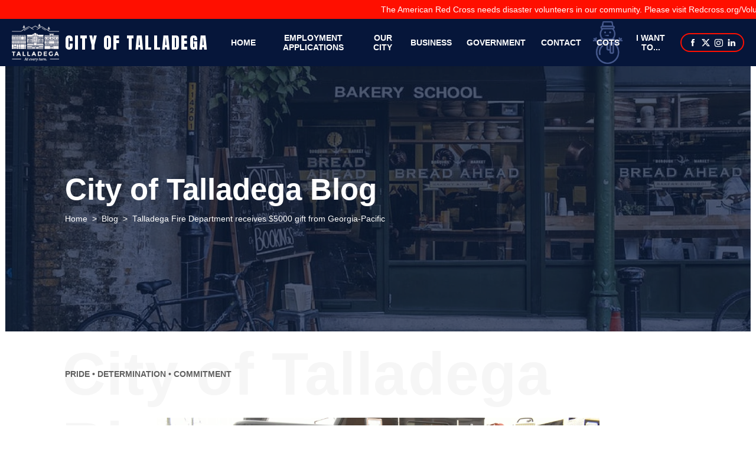

--- FILE ---
content_type: text/html; charset=utf-8
request_url: https://www.talladega.com/blog/talladega-talladega-fire-department-receives-5000-gift-from-georgia-pacific-
body_size: 6351
content:
<!DOCTYPE html>
<html lang="en">
  <head>
    <meta name="viewport" content="width=device-width, initial-scale=1, shrink-to-fit=no">
    <meta http-equiv="content-type" content="text/html; charset=UTF-8">
    <title>Talladega Fire Department receives $5000 gift from Georgia-Pacific </title>
    
<link rel="apple-touch-icon" sizes="180x180" href="https://res.cloudinary.com/caboose/image/upload/c_scale,f_png,h_180,q_auto:good,w_180/v1643727646/caboose/favicons/1317_thumb.png?_a=BACAGSBn">
	<link rel="icon" type="image/png" sizes="32x32" href="https://res.cloudinary.com/caboose/image/upload/c_scale,f_png,h_32,q_auto:good,w_32/v1643727646/caboose/favicons/1317_thumb.png?_a=BACAGSBn">
	<link rel="icon" type="image/png" sizes="16x16" href="https://res.cloudinary.com/caboose/image/upload/c_scale,f_png,h_16,q_auto:good,w_16/v1643727646/caboose/favicons/1317_thumb.png?_a=BACAGSBn">
	<meta name="msapplication-TileColor" content="#06163a">
	<meta name="theme-color" content="#06163a">

    
    <meta property="og:site_name" content="City of Talladega">
    <meta property="og:type" content="website">
    <meta name="twitter:card" content="summary">
    <meta name="twitter:site" content="@talladegagov">
    <meta name="robots" content="index, follow">
      <link rel="preconnect" href="https://assets.caboosecms.com">
      <link rel="preconnect" href="https://res.cloudinary.com">
      <meta property="og:url" content="https://www.talladega.com/blog/talladega-talladega-fire-department-receives-5000-gift-from-georgia-pacific-">
      <link rel="canonical" href="https://www.talladega.com/blog/talladega-talladega-fire-department-receives-5000-gift-from-georgia-pacific-">
      <meta property="og:type" content="article">
        <meta property="og:image" content="https://assets.caboosecms.com/posts/10364_large.jpg?1704230098">
    <meta property="og:title" content="Talladega Fire Department receives $5000 gift from Georgia-Pacific ">
    
    
    <script async src="https://www.googletagmanager.com/gtag/js?id=UA-1851130-42"></script>
<script>
  window.dataLayer = window.dataLayer || [];
  function gtag(){dataLayer.push(arguments);}
  gtag('js', new Date());
  gtag('config', 'UA-1851130-42');
</script>
      <link rel='stylesheet' type='text/css' media='all' href="https://assets.caboosecms.com/assets/themes/theme_762_site_1317-PU2iIO1QGpVm5tIVrW82vA.css" />
      
      <link rel='stylesheet' type='text/css' media='all' href="https://assets.caboosecms.com/assets/sites/site_1317_footer_ZlH_mFQ2bofGZwmL5qQFpQ.css" />
    
    
      <link rel="stylesheet" type='text/css' href="//cdnjs.cloudflare.com/ajax/libs/slick-carousel/1.8.1/slick.css" /><link rel="stylesheet" type='text/css' href="//cdnjs.cloudflare.com/ajax/libs/slick-carousel/1.8.1/slick-theme.css" />
    
    
    
<style>
		#block_1809332 {
			background-color:transparent;
			text-align: left;
				flex: 1;
			
		}
		#block_1809332 > .overlay {
			background-color:transparent;
			opacity:0.0;
		}
		#block_1809332 > .content_body,
		#block_1809332 > .table > .table-cell >.content_body {
			padding:10px 10px 10px 10px;
		}
			@media all and (max-width: 800px) { #block_1809332 {  order: 0; } }
		

#block_1809310 {
	padding: 30px 10px;
	background-color: transparent;
}
#block_1809310 > .flexbox, #block_1809310 > .constrain > .flexbox {
	-webkit-justify-content: space-around;
	justify-content: space-around;
	-webkit-align-items: stretch;
	align-items: stretch;
}
#block_1809310 > .flexbox > .flex-grid-unit, #block_1809310 > .constrain > .flexbox > .flex-grid-unit {
	margin-right: 20px;
}
#block_1809310 > .flexbox > .flex-grid-unit:last-of-type, #block_1809310 > .constrain > .flexbox > .flex-grid-unit:last-of-type {
	margin-right: 0;
}
@media all and (max-width: 800px) {
	#block_1809310 > .flexbox, #block_1809310 > .constrain > .flexbox {
		-webkit-flex-direction: column;
		flex-direction: column;
	}
	#block_1809310 > .flexbox > .flex-grid-unit, #block_1809310 > .constrain > .flexbox > .flex-grid-unit {
		margin-right: 0;
		margin-bottom: 20px;
		-webkit-box-flex:0 1 auto !important;
	  -moz-box-flex: 0 1 auto !important;
	  -webkit-flex: 0 1 auto !important;
	  -ms-flex: 0 1 auto !important;
	  flex: 0 1 auto !important;
	  width: 100%;
	}
	#block_1809310 > .flexbox > .flex-grid-unit:last-of-type, #block_1809310 > .constrain > .flexbox > .flex-grid-unit:last-of-type {
		margin-bottom: 0;
	}
}

#block_1809252 {
	padding: 20px 10px;
	background-color: transparent;
}
#block_1809252 > .flexbox, #block_1809252 > .constrain > .flexbox {
	-webkit-justify-content: space-around;
	justify-content: space-around;
	-webkit-align-items: stretch;
	align-items: stretch;
}
#block_1809252 > .flexbox > .flex-grid-unit, #block_1809252 > .constrain > .flexbox > .flex-grid-unit {
	margin-right: 10px;
}
#block_1809252 > .flexbox > .flex-grid-unit:last-of-type, #block_1809252 > .constrain > .flexbox > .flex-grid-unit:last-of-type {
	margin-right: 0;
}
@media all and (max-width: 800px) {
	#block_1809252 > .flexbox, #block_1809252 > .constrain > .flexbox {
		-webkit-flex-direction: column;
		flex-direction: column;
	}
	#block_1809252 > .flexbox > .flex-grid-unit, #block_1809252 > .constrain > .flexbox > .flex-grid-unit {
		margin-right: 0;
		margin-bottom: 10px;
		-webkit-box-flex:0 1 auto !important;
	  -moz-box-flex: 0 1 auto !important;
	  -webkit-flex: 0 1 auto !important;
	  -ms-flex: 0 1 auto !important;
	  flex: 0 1 auto !important;
	  width: 100%;
	}
	#block_1809252 > .flexbox > .flex-grid-unit:last-of-type, #block_1809252 > .constrain > .flexbox > .flex-grid-unit:last-of-type {
		margin-bottom: 0;
	}
}

		#block_1809262 {
			background-color:transparent;
			text-align: left;
				-webkit-box-flex: 0 1 70%;
				-moz-box-flex: 0 1 70%;
				-webkit-flex: 0 1 70%;
				-ms-flex: 0 1 70%;
				flex: 0 1 70%;
			
		}
		#block_1809262 > .overlay {
			background-color:transparent;
			opacity:0.0;
		}
		#block_1809262 > .content_body,
		#block_1809262 > .table > .table-cell >.content_body {
			padding:10px;
		}
			@media all and (max-width: 800px) { #block_1809262 {  order: 0; } }
		

		#block_1809274 {
			background-color:transparent;
			text-align: left;
				flex: 1;
			
		}
		#block_1809274 > .overlay {
			background-color:transparent;
			opacity:0.0;
		}
		#block_1809274 > .content_body,
		#block_1809274 > .table > .table-cell >.content_body {
			padding:10px 10px 10px 10px;
		}
			@media all and (max-width: 800px) { #block_1809274 {  order: 0; } }
		

		#block_1809320 {
			background-color:transparent;
			text-align: left;
				flex: 1;
			
		}
		#block_1809320 > .overlay {
			background-color:transparent;
			opacity:0.0;
		}
		#block_1809320 > .content_body,
		#block_1809320 > .table > .table-cell >.content_body {
			padding:10px 10px 10px 10px;
		}
			@media all and (max-width: 800px) { #block_1809320 {  order: 0; } }
		

			#block_1809304 {
				text-align:right;
				padding:0;
				font-size:22px;
			}
		

#block_1809286 {
text-align: left;
}


#block_1809286 ul li::after,
#block_1809286 ul li a:not(.btn) {
color:#8995ac;
}
#block_1809286 ul li a:not(.btn):hover {
color:#ffffff;
}



		#block_1809377 {
			background-color:transparent;
			text-align: left;
				flex: 1;
			
		}
		#block_1809377 > .overlay {
			background-color:transparent;
			opacity:0.0;
		}
		#block_1809377 > .content_body,
		#block_1809377 > .table > .table-cell >.content_body {
			padding:10px 10px 10px 10px;
		}
			@media all and (max-width: 800px) { #block_1809377 {  order: 0; } }
		

		#block_1809364 {
			background-color:transparent;
			text-align: left;
				flex: 1;
			
		}
		#block_1809364 > .overlay {
			background-color:transparent;
			opacity:0.0;
		}
		#block_1809364 > .content_body,
		#block_1809364 > .table > .table-cell >.content_body {
			padding:10px 10px 10px 10px;
		}
			@media all and (max-width: 800px) { #block_1809364 {  order: 0; } }
		

        #block_1809344 {
          position: relative;
          margin:0px 0px 20px 0px;
          display:block;text-align:center;
                              width:120px;
        }
      </style>
    <meta name="csrf-param" content="authenticity_token" />
<meta name="csrf-token" content="tDAotIsRGlcE1D40s/Cio5feUNcIYzVxcLeoF3OnFtjZ/Rd4RRTDvBRNCr5QfPNNOPXvvYBgasp3G4sd2IWJtQ==" />

    
  </head>
  <body >
      

        <div class="delay-show">
    <div id="mmenu">
      <ul class="top-ul">
        <li><a href="/" title="Home">Home</a></li>
          <li><a title="Employment Applications" data-id="31108" href="/employment-applications">Employment Applications</a></li>
          <li><span data-id='12180'>Our City</span></li>
          <li><a title="Business" data-id="12182" href="/business">Business</a></li>
          <li><a title="Government" data-id="12185" href="/government">Government</a></li>
          <li><a title="Contact" data-id="12183" href="/contact">Contact</a></li>
          <li><a title="COTS" data-id="13174" href="/christmas-on-the-square">COTS</a></li>
          <li><span data-id='12184'>I Want To...</span></li>
      </ul>
    </div>
  </div>

    <div class="container subpage" id="block_3100099">
      
<div class="header-wrapper normal" id="block_3100100">
		

<div class="header-wrap" id="block_3100105">
  <div id="scroll-container">
    <div id="scroll-text">The American Red Cross needs disaster volunteers in our community. Please visit <a href="https://www.redcross.org/Volunteer" target="_blank">Redcross.org/Volunteer</a> and register today!</div>
  </div>
  <header class="main standard">
    <div class="inner">
      <a class="logo-link" href="/">
        <img src="https://res.cloudinary.com/caboose/image/upload/c_scale,f_auto,q_auto,w_200/v1647974229/caboose/site_logos/1317_original.png?_a=BACAGSBn" srcset="https://res.cloudinary.com/caboose/image/upload/c_scale,f_auto,q_auto,w_400/v1647974229/caboose/site_logos/1317_original.png?_a=BACAGSBn 2x" alt="City of Talladega" width="80" height="64" />
        <p>City of Talladega</p>
      </a>
      <nav class="reveal">
        <ul class="top-ul">
          <li><a href="/">Home</a></li>
          
          
            <li id="p-31108" class="top-li "><a title='Employment Applications' data-id='31108' href='/employment-applications'>Employment Applications</a></li>
          
            <li id="p-12180" class="top-li "><span  data-id='12180'>Our City</span></li>
          
            <li id="p-12182" class="top-li "><a title='Business' data-id='12182' href='/business'>Business</a></li>
          
            <li id="p-12185" class="top-li "><a title='Government' data-id='12185' href='/government'>Government</a></li>
          
            <li id="p-12183" class="top-li "><a title='Contact' data-id='12183' href='/contact'>Contact</a></li>
          
            <li id="p-13174" class="top-li right"><a title='COTS' data-id='13174' href='/christmas-on-the-square'>COTS</a></li>
          
            <li id="p-12184" class="top-li right"><span  data-id='12184'>I Want To...</span></li>
          
        </ul>
        <ul class='social-links'><li><a href='https://www.facebook.com/thecityoftalladega' target='_blank' rel='noopener' title='Facebook' aria-label='Facebook' class='icon-facebook white'></a></li><li><a href='https://x.com/talladegagov' target='_blank' rel='noopener' title='X' aria-label='X' class='icon-x white'></a></li><li><a href='https://www.instagram.com/cityoftalladegagovernment' target='_blank' rel='noopener' title='Instagram' aria-label='Instagram' class='icon-instagram white'></a></li><li><a href='https://www.linkedin.com/in/talladega-government-74891221a/' target='_blank' rel='noopener' title='Linkedin' aria-label='Linkedin' class='icon-linkedin white'></a></li></ul>
      </nav>
      <a id="menu-icon" class="cmn-toggle-switch cmn-toggle-switch__htx conceal" href="#mmenu" title="Menu">
        <span>toggle menu</span>
      </a>
    </div>
  </header>
  <div class="subpage-banner" style="background-image:url(https://res.cloudinary.com/caboose/image/upload/c_scale,f_auto,q_auto:best,w_1600/v1649157158/caboose/banner_images/762_huge.jpg?_a=BACAGSBn);">
    <div class="overlay"></div>
    <div class="constrain">
      <h1 data-rtid="3100107" id="rt_3100107" class="rtedit title">City of Talladega Blog</h1>
      <ol itemscope itemtype='https://schema.org/BreadcrumbList' class='nav-breadcrumbs'>
<li itemprop='itemListElement' itemscope itemtype='https://schema.org/ListItem'><a itemtype="https://schema.org/WebPage" itemid="https://www.talladega.com/" itemprop="item" href="/"><span itemprop="name">Home</span><meta itemprop='position' content='1' /></a></li>
<li><span>Blog</span></li><li><span>Talladega Fire Department receives $5000 gift from Georgia-Pacific </span></li></ol>

    </div>
  </div>
  <div class="subpage-start">
    <div class="constrain">
      <p class="page-title">City of Talladega Blog</p>
      <p class="bullets">PRIDE &bull; DETERMINATION &bull; COMMITMENT</p>
      
    </div>
  </div>
</div>

</div>

      
<div class="content_wrapper subpage" id='block_3100103'>
  <div class=" subpage-content ">
      	<div class="post-details-wrapper" id="block_3100103">
		<div class="main-post-content">
				<img class="post-image lazyload" data-src="https://res.cloudinary.com/caboose/image/upload/c_scale,f_auto,q_auto:best,w_1200/v1704230106/caboose/posts/10364_giant.jpg?_a=BACAGSBn" alt="Talladega Fire Department receives $5000 gift from Georgia-Pacific " />
			<div class="post-text">
				<div class="header">
					<h2 class="post-title">Talladega Fire Department receives $5000 gift from Georgia-Pacific </h2>
					
					<h6 class="post-date">January 2, 2024</h6>
				</div>
				<div class='share-icons clearfix'>
					<div class="share-buttons">
						<a href="https://www.facebook.com/sharer/sharer.php?u=https://www.talladega.com/blog/talladega-talladega-fire-department-receives-5000-gift-from-georgia-pacific-" target="_blank" aria-label="Share on Facebook" class="icon-circle-facebook colored" id="facebook" onclick="window.open(this.href, 'mywin','left=20,top=20,width=500,height=500,toolbar=1,resizable=0'); return false;"></a>
						<a href="https://twitter.com/home?status=Talladega Fire Department receives $5000 gift from Georgia-Pacific  @ https://www.talladega.com/blog/talladega-talladega-fire-department-receives-5000-gift-from-georgia-pacific-" aria-label="Share on Twitter" target="_blank" class="icon-circle-twitter colored" id="twitter" onclick="window.open(this.href, 'mywin','left=20,top=20,width=500,height=500,toolbar=1,resizable=0'); return false;"></a>
						<a href="mailto:?subject=Talladega Fire Department receives $5000 gift from Georgia-Pacific &amp;body=https://www.talladega.com/blog/talladega-talladega-fire-department-receives-5000-gift-from-georgia-pacific-" aria-label="Share by Email" class="icon-circle-mail colored" id="email"></a>
					</div>
	      </div>
				<div class="post-body">
					<div class="content_body">
				        <div class="richtext-block hasrt" id='block_3100108'><div id="rt_3100108" class="rtedit" data-rtid="3100108"><p>(Talladega, AL) Georgia-Pacific recently presented a $5,000 donation to the Talladega Fire Department, which will use the funds to assist in the purchase of new equipment.&nbsp;</p><p>&ldquo;We are so thankful to Georgia-Pacific for honoring our first responders, who demonstrate their commitment to the community every day,&rdquo; said Fire Chief Danny Warwick. &ldquo;The Talladega Fire Department is open 24/7 to serve and protect our city. &nbsp;Many do not realize that we have crews working on Christmas Eve, Christmas Day, New Year&rsquo;s Eve, New Year&rsquo;s Day and all other holidays. We are there to assist in a wide array of emergency situations, and we sincerely appreciate Georgia-Pacific for recognizing how much our first responders contribute to the community.&rdquo;<br />
&nbsp;&nbsp; &nbsp;<br />
Georgia-Pacific Plant Administrator Robin Bennefield stated, &ldquo;Georgia-Pacific believes that strong communities are good for business. When the community and local businesses come together and support programs and initiatives that create societal value and improve the quality of life where Georgia-Pacific employees live and work, it&rsquo;s a great thing to be a part of. Our focus areas are education, entrepreneurship, environment, and enrichment of the community. &nbsp;We are pleased to present the Talladega Fire Department with $5,000 for the emergency support they provide to the Talladega community.&rdquo;</p><p>Talladega firefighters respond to emergency calls, extinguish fires, rescue victims, and ensure emergency scenes are left in proper condition. They also provide assistance in medical emergencies, assist citizens and visitors to the station, and conduct fire safety and prevention presentations for the public.&nbsp;</p><p>Individuals interested in becoming firefighters may apply online. Applications are also available at City Hall. &nbsp;Applicants must be at least 18 years old, hold a high school diploma or GED equivalent, and have a valid Alabama drivers license. Alabama Certified Firefighter I/II is preferred.&nbsp;</p><p>PHOTO:&nbsp;Pictured left to right are Georgia-Pacific Plant Administrator Robin Bennefield, Plant Manager Ben Benedict, Fire Chief Danny Warwick, Assistant Fire Chief John Tyson, Dwayne Harry, Chase Heindl, Cross Davis, Carter Milano, Rhett Edmondson and Nate Cleveland.</p></div></div>
			    </div>
				</div>
			</div>
		</div>
	</div>

  </div>
</div>

      		<div class="footer-wrapper" id="block_1807647">
	  <footer class="main">
	    
	      <div class="content_body">
	          <div class="flex-grid-container " id="block_1809252" ><div class="constrain"><div class="flexbox content_body" ><div class="flex-grid-unit   " id="block_1809262"  ><div class="overlay" ></div><div class="table"><div class="table-cell"><div class="content_body"><div  class="subnavigation-block fixed horizontal-list " id="block_1809286"><ul style="padding:0;"><li><a href="/"  class="">Home</a></li><li><a href="/employment-applications"  class="">Employment Applications</a></li><li><a href="/our-city"  class="">Our City</a></li><li><a href="/business"  class="">Business</a></li><li><a href="/government"  class="">Government</a></li><li><a href="/contact"  class="">Contact</a></li><li><a href="/christmas-on-the-square"  class="">COTS</a></li><li><a href="/i-want-to"  class="">I Want To...</a></li></ul></div></div></div></div></div><div class="flex-grid-unit   " id="block_1809274"  ><div class="overlay" ></div><div class="table"><div class="table-cell"><div class="content_body"><div class="social-icons-block" id="block_1809304" ><ul class='social-links'><li><a href='https://www.facebook.com/thecityoftalladega' target='_blank' rel='noopener' title='Facebook' aria-label='Facebook' class='icon-circle-facebook white'></a></li><li><a href='https://x.com/talladegagov' target='_blank' rel='noopener' title='X' aria-label='X' class='icon-circle-x white'></a></li><li><a href='https://www.instagram.com/cityoftalladegagovernment' target='_blank' rel='noopener' title='Instagram' aria-label='Instagram' class='icon-circle-instagram white'></a></li><li><a href='https://www.linkedin.com/in/talladega-government-74891221a/' target='_blank' rel='noopener' title='Linkedin' aria-label='Linkedin' class='icon-circle-linkedin white'></a></li></ul></div></div></div></div></div></div></div></div>
	          <div class="flex-grid-container " id="block_1809310" ><div class="constrain"><div class="flexbox content_body" ><div class="flex-grid-unit   " id="block_1809320"  ><div class="overlay" ></div><div class="content_body"><div  class="image-block-holder" id="block_1809344" ><a class="img-link" href="/" ><img class="lazyload" data-src="https://res.cloudinary.com/caboose/image/upload/c_scale,f_auto,q_auto:best/v1/caboose/media/12086332_white_logo_large.png?_a=BACAGSBn" alt="Talladega Alabama"  /></a></div><div class="contact-info-block hasrt Simple" id="block_1809356"><div class="constrain"><div class="flexbox"><div class="unit"><span class="icon-location"></span><address><span>Talladega City Office</span><span>255 South Street West</span><span>Talladega, AL 35160</span></address></div><div class="unit"><span class="icon-pending"></span><div class="richtext"><p><strong>Hours</strong>: 8:00am - 5:00pm</p></div></div><div class="unit"><span class="icon-phone"></span><span class="reveal"><strong>Phone:</strong>&nbsp;(256) 362-8186</span><a class="conceal" href="tel:(256) 362-8186"><strong>Phone:</strong>&nbsp;(256) 362-8186</a></div></div></div></div></div></div><div class="flex-grid-unit   " id="block_1809332"  ><div class="overlay" ></div><div class="content_body"></div></div><div class="flex-grid-unit   " id="block_1809364"  ><div class="overlay" ></div><div class="content_body"><div class="richtext-block hasrt" id='block_1809376'><div id="rt_1809376" class="rtedit" data-rtid="1809376"><h5>Community</h5><ul><li><a href="/our-city/public-information" onclick="">News</a></li><li><a href="/i-want-to/report-an-issue">Action Center</a></li><li><a href="http://ritztalladega.com/" target="_blank">Ritz Theater</a></li><li><a href="/talladega-walk-of-fame-at-davey-allison-memorial-park" onclick="">Talladega Walk of Fame</a></li><li><a href="https://www.heritagehallmuseum.org/" target="_blank">Heritage Hall Museum</a></li><li><a href="/i-want-to/adopt-a-pet" onclick="">Adopt a Pet</a></li></ul><h5>I Want To...</h5><ul><li><a href="/i-want-to/pay-my-water-bill" onclick="">Pay My Water Bill</a></li><li><a href="/i-want-to/make-court-payment" onclick="">Make Court Payment</a></li><li><a href="/i-want-to/adopt-a-pet" onclick="">Adopt a Pet</a></li><li><a href="/i-want-to/submit-a-tip" onclick="">Submit a Tip</a></li><li><a href="/i-want-to/report-an-issue" onclick="">Report an Issue</a></li><li><a href="/i-want-to/apply-for-a-job" onclick="">Apply for a Job</a></li></ul></div></div></div></div><div class="flex-grid-unit   " id="block_1809377"  ><div class="overlay" ></div><div class="content_body"><div class="richtext-block hasrt" id='block_1809389'><div id="rt_1809389" class="rtedit" data-rtid="1809389"><h5>&nbsp;City Manager - Interim</h5><p>Danny Warwick</p></div></div><div class="richtext-block hasrt" id='block_1948401'><div id="rt_1948401" class="rtedit" data-rtid="1948401"><h5>&nbsp;</h5><h5>Mayor</h5><ul><li><a href="/government/administration/mayor-of-talladega" onclick="">Ashton Hall, Mayor</a></li></ul><h5>City Council</h5><ul><li><a href="/government/administration/city-council#block_2100160" onclick="">Steve Dickerson,&nbsp;Ward 1</a></li><li>Vickey Hall, Ward 2</li><li>Hugh Sims<a href="/government/administration/city-council#block_2100184" onclick="">, Ward 3</a></li><li><a href="/government/administration/city-council#block_2100321" onclick="">Betty C. Spratlin, Ward 4</a></li><li>Shane Denney<a href="/government/administration/city-council#block_2100374" onclick="">, Ward 5</a></li></ul></div></div></div></div></div></div></div>
	      </div>
	    
	  </footer>
		  <section class="nine">
		    <div class="constrain">
		    		<p class="copyright">Copyright &copy; 2026 City of Talladega.</p>
		      <span>designed and loved by:</span>
		      <a href="/website-design-and-development"  target="_parent" title="The Nine"><svg class="nine-logo-svg" xmlns="http://www.w3.org/2000/svg" xmlns:xlink="http://www.w3.org/1999/xlink" version="1.1" x="0px" y="0px" viewBox="0 0 274 119" enable-background="new 0 0 274 119" xml:space="preserve"><style>.style0{stroke:#000000;stroke-width:8;stroke-miterlimit:10;fill:none;}</style><g><polygon points="267.3,7 267.3,113 36,113 6.7,83.7 6.7,7" class="style0"/><g><polygon points="85.6,31.5 85.6,88.5 78.7,88.5 42.5,52.4 42.5,84.7 31.1,73.2 31.1,31.5 38,31.5 74.2,67.6 74.2,31.5"/></g><g><rect x="101.4" y="31.5" width="11.4" height="57.1"/></g><g><polygon points="182.7,31.5 182.7,88.5 175.8,88.5 139.7,52.4 139.7,88.5 128.2,88.5 128.2,31.5 135.1,31.5 171.3,67.6 171.3,67.6 171.3,31.5"/></g><g><polygon points="209.8,42 209.8,54.3 237,54.3 237,64.9 209.8,64.9 209.8,78 242.9,78 242.9,88.5 198.4,88.5 198.4,31.5 242.9,31.5 242.9,42"/></g></g></svg></a>
		    </div>
		  </section>
	</div>

  
    </div>
        <script src="https://assets.caboosecms.com/assets/caboose/application-1f8fbd9374426fb3c0f4aa05c04d2d51e52d50e906fae5d792c0edffeb8629b6.js.gz"></script>
      <script src="//cabooseit.s3.amazonaws.com/assets/bideo.js"></script><script src="//cdnjs.cloudflare.com/ajax/libs/slick-carousel/1.8.1/slick.min.js"></script>
      <script src="https://assets.caboosecms.com/assets/themes/theme_762_site_1317_bw7r4tQ1POJmV5PKjyPmEQ.js"></script>
    
    
    
      
      
    
    

    
    <script type="application/ld+json">{"@context":"http://schema.org","@type":"Organization","name":"City of Talladega","url":"https://www.talladega.com","sameAs":["https://www.facebook.com/thecityoftalladega", "https://www.twitter.com/talladegagov", "https://www.instagram.com/cityoftalladegagovernment"]}</script>
    
  </body>
</html>




--- FILE ---
content_type: text/css
request_url: https://assets.caboosecms.com/assets/themes/theme_762_site_1317-PU2iIO1QGpVm5tIVrW82vA.css
body_size: 17346
content:
@import url("https://fonts.googleapis.com/css2?family=Anton:wght@400&display=swap");:root{--color-main: #06163a;--color-alt: #ff0f00;--color-light: #e0e0e0;--color-dark: #272727;--font-body: normal normal 1em Arial, sans-serif;--font-family-body: Arial;--font-body-family: Arial;--font-body-weight: normal;--font-body-style: normal;--font-body-bold: normal bold 1em Arial, sans-serif;--font-family-body-bold: Arial;--font-body-bold-family: Arial;--font-body-bold-weight: bold;--font-body-bold-style: normal;--font-body-italic: italic normal 1em Arial, sans-serif;--font-family-body-italic: Arial;--font-body-italic-family: Arial;--font-body-italic-weight: normal;--font-body-italic-style: italic;--font-body-bold-italic: italic bold 1em Arial, sans-serif;--font-family-body-bold-italic: Arial;--font-body-bold-italic-family: Arial;--font-body-bold-italic-weight: bold;--font-body-bold-italic-style: italic;--font-heading: normal bold 1em Arial, sans-serif;--font-family-heading: Arial;--font-heading-family: Arial;--font-heading-weight: bold;--font-heading-style: normal;--font-button: normal bold 1em Arial, sans-serif;--font-family-button: Arial;--font-button-family: Arial;--font-button-weight: bold;--font-button-style: normal;--font-custom-1: normal 400 1em 'Anton', sans-serif;--font-family-custom-1: 'Anton';--font-custom-1-family: 'Anton';--font-custom-1-weight: 400;--font-custom-1-style: normal;--font-custom-2: normal normal 1em 'custom2-font', sans-serif;--font-family-custom-2: 'custom2-font';--font-custom-2-family: 'custom2-font';--font-custom-2-weight: normal;--font-custom-2-style: normal;--font-custom-3: normal normal 1em 'custom3-font', sans-serif;--font-family-custom-3: 'custom3-font';--font-custom-3-family: 'custom3-font';--font-custom-3-weight: normal;--font-custom-3-style: normal}@media all and (min-width: 800px){.conceal{display:none !important}}@media all and (max-width: 800px){.conceal{display:inherit}}@media all and (min-width: 800px){.reveal{display:inherit}}@media all and (max-width: 800px){.reveal{display:none !important}}@media all and (min-width: 800px){.reveal-m{display:inherit}}@media all and (max-width: 800px){.reveal-m{display:none !important}}@media all and (min-width: 800px) and (max-width: 1000px){.reveal-m{display:none !important}}.container.subpage .footer-wrapper .new_block_link{display:none}.footer-wrapper{overflow:hidden;clear:both}.footer-wrapper footer.main{height:auto;background-color:#06163a;font:normal normal 1em Arial,sans-serif;font-size:14px;color:#fff;text-align:center;padding:0 0 50px 0}.footer-wrapper footer.main .constrain{height:auto}.footer-wrapper footer.main ul.social-links li a:hover{color:#ff0f00}.footer-wrapper .nine{padding:10px 0;background-color:#8995ac;color:#fff}.footer-wrapper .nine .constrain{display:flex;width:100%;justify-content:flex-end;align-items:center}@media all and (max-width: 800px){.footer-wrapper .nine .constrain{flex-wrap:wrap;justify-content:center}}.footer-wrapper .nine a{display:block;width:60px;height:30px;flex:0 0 60px;text-decoration:none}.footer-wrapper .nine a .nine-logo-svg{width:60px;height:30px;fill:#fff}.footer-wrapper .nine a .nine-logo-svg polygon{stroke:#fff}.footer-wrapper .nine a:hover .nine-logo-svg{fill:#ff0f00}.footer-wrapper .nine a:hover .nine-logo-svg polygon{stroke:#ff0f00}.footer-wrapper .nine p.copyright{font-size:12px;text-align:left;flex:1}@media all and (max-width: 800px){.footer-wrapper .nine p.copyright{flex:0 0 100%;margin-bottom:5px;text-align:center}}.footer-wrapper .nine span{display:block;margin-right:6px;font-size:11px;flex:0 1 auto}.calendar-wrapper{width:95%;max-width:1000px;margin:0 auto;padding:20px 0}.calendar-wrapper .fc-left h2{color:#272727;font-weight:normal;font-size:20px;padding-left:1px}@media all and (max-width: 800px){.calendar-wrapper .fc-left h2{font-size:15px}}.calendar-wrapper .fc-day-grid-event{cursor:pointer;padding:3px 3px 2px 3px}.calendar-wrapper .fc-button:focus{outline-width:0}.calendar-wrapper .fc-toolbar .fc-left{position:relative;top:15px}@media all and (max-width: 800px){.calendar-wrapper .fc-toolbar .fc-left{top:19px;left:3px}}.calendar-wrapper .fc th{padding-top:4px}.calendar-wrapper .calendar-selector{text-align:center;margin:0 auto 10px auto}.calendar-wrapper .calendar-selector a{font-size:14px;padding:4px 15px;margin:0 4px;background:#06163a;color:#fff;display:inline-block;border-radius:4px;text-decoration:none}.calendar-wrapper .calendar-selector a:hover{color:#fff}.calendar-wrapper .calendar-selector a.icon-shown.false{display:none}.calendar-wrapper .calendar-selector a.icon-hidden.true{display:inline-block}.calendar-wrapper .calendar-selector a.icon-hidden{display:none;background-color:#989898 !important}.calendar-wrapper .calendar-selector a.icon-hidden .text{text-decoration:line-through}@media all and (max-width: 800px){.calendar-wrapper .calendar-selector{top:-20px}}.fullscreen-overlay{background:rgba(6,22,58,0.8);display:none;position:fixed;top:0;left:0;width:100%;height:100%;z-index:1000}.fullscreen-overlay .modal-wrapper{text-align:center;padding:20px 0}.fullscreen-overlay .modal-wrapper .modal{background:#fff;border-radius:14px;max-width:600px;width:94%;margin:0 auto 0;position:relative;padding:30px;color:#272727;max-height:calc(100vh - 40px);overflow-y:scroll}.fullscreen-overlay .modal-wrapper .modal .event-title{margin-bottom:10px}.fullscreen-overlay .modal-wrapper .modal .event-location{margin-bottom:10px;color:#525252;font-size:1em}.fullscreen-overlay .modal-wrapper .modal .event-date{margin-bottom:0;font-size:1em}.fullscreen-overlay .modal-wrapper .modal .event-content{margin-top:10px}.fullscreen-overlay .modal-wrapper .modal .icon-close{color:#06163a;position:absolute;top:10px;right:10px;font-size:28px;cursor:pointer;text-decoration:none}.fullscreen-overlay .modal-wrapper .modal .icon-close:hover{color:#05122e}@media all and (max-width: 800px){.fullscreen-overlay .modal-wrapper .modal .icon-close{font-size:20px}}.fullscreen-overlay .modal-wrapper .modal .modal-title{color:#272727;margin:0 0 15px 0}.post-details-wrapper{padding:40px 0}.post-details-wrapper .main-post-content{max-width:800px;margin:0 auto;padding:0 20px}.post-details-wrapper .main-post-content .post-image{display:block;margin:0 auto 20px auto;max-height:500px}.post-details-wrapper .main-post-content .header{text-align:center}.post-details-wrapper .main-post-content .header h2{margin-bottom:5px;font-size:1.6em}.post-details-wrapper .main-post-content .header h3{color:#525252;font-size:1.2em;margin-bottom:5px}.post-details-wrapper .main-post-content .header h4{color:#939393;font-size:1em;font-style:italic;margin-bottom:5px}.post-details-wrapper .main-post-content .header h6{font-size:1em;margin-bottom:0}.post-details-wrapper .main-post-content .share-buttons{margin:20px 0;text-align:center}.post-details-wrapper .main-post-content .share-buttons a{font-size:25px;margin-right:5px}.post-details-wrapper .main-post-content .share-buttons a:last-of-type{margin-right:0}.post-details-wrapper .main-post-content .post-body{padding:0 20px}.post-details-wrapper .main-post-content .post-body .richtext-block{padding:0}.subnavigation-block.horizontal-buttons ul li,.subnavigation-block.horizontal-list ul li{margin:0 5px;display:inline-block}.subnavigation-block.horizontal-buttons ul li:last-of-type,.subnavigation-block.horizontal-list ul li:last-of-type{margin:0}.subnavigation-block.vertical-buttons ul li,.subnavigation-block.vertical-list ul li{margin:0 0 10px 0;display:block;line-height:1.5em}.subnavigation-block.vertical-buttons ul li:last-of-type,.subnavigation-block.vertical-list ul li:last-of-type{margin:0}.subnavigation-block.sep.horizontal-list ul li{margin:0}.subnavigation-block.sep.horizontal-list ul li::after{display:inline-block;padding:0 8px 0 10px}.subnavigation-block.sep.horizontal-list ul li:last-of-type::after{display:none}.subnavigation-block ul li a:not(.btn){color:#06163a;text-decoration:none}.subnavigation-block ul li a:not(.btn):hover{color:#ff0f00}footer.main .subnavigation-block ul li{color:#fff}footer.main .subnavigation-block ul li a:not(.btn){color:#fff}footer.main .subnavigation-block ul li a:not(.btn):hover{color:#ff0f00}li#p-13174.top-li.right{background-image:url("https://assets.caboosecms.com/media/13715360_8835480_snowman_christmas_xmas_winter_holiday_icon-blue2_original.png");background-position:center;background-repeat:no-repeat;background-size:cover}#scroll-container{height:32px;background-color:#ff0f00;color:#fff;font-size:14px;overflow:hidden;white-space:nowrap;position:relative}@media all and (max-width: 800px){#scroll-container{font-size:13px}}#scroll-container #scroll-text{-moz-transform:translateX(100%);-webkit-transform:translateX(100%);transform:translateX(100%);position:relative;z-index:1;display:inline-block;line-height:33px;height:100%;-moz-animation:my-animation 25s linear infinite;-webkit-animation:my-animation 25s linear infinite;animation:my-animation 25s linear infinite}#scroll-container #scroll-text a{text-decoration:none;color:#fff}#scroll-container #scroll-text a:hover{color:#06163a}@media all and (max-width: 800px){#scroll-container #scroll-text{-moz-animation:my-animation 40s linear infinite;-webkit-animation:my-animation 40s linear infinite;animation:my-animation 40s linear infinite}}@-moz-keyframes my-animation{from{-moz-transform:translateX(100%)}to{-moz-transform:translateX(-100%)}}@-webkit-keyframes my-animation{from{-webkit-transform:translateX(100%)}to{-webkit-transform:translateX(-100%)}}@keyframes my-animation{from{-moz-transform:translateX(100%);-webkit-transform:translateX(100%);transform:translateX(100%)}to{-moz-transform:translateX(-100%);-webkit-transform:translateX(-100%);transform:translateX(-100%)}}header.main.standard{background:#06163a;height:80px;color:#fff;font-size:14px;position:relative;border-bottom:0}@media all and (max-width: 800px){header.main.standard{height:80px}}header.main.standard.transparent{background-color:transparent}header.main.standard.transparent nav>ul.top-ul>li>a,header.main.standard.transparent nav>ul.top-ul>li>span{color:#fff}header.main.standard .inner{max-width:1300px;padding:0 20px;margin:0 auto;display:flex;align-items:center;height:100%}header.main.standard .logo-link{text-decoration:none;display:flex;flex:0 1 auto;align-items:center}header.main.standard .logo-link img{display:block;margin-right:10px}@media all and (max-width: 550px){header.main.standard .logo-link img{width:60px;height:auto;margin-right:8px}}header.main.standard .logo-link p{font-family:var(--font-family-custom-1);color:#fff;font-size:28px;text-transform:uppercase;letter-spacing:0.08em}@media all and (min-width: 550px) and (max-width: 1050px){header.main.standard .logo-link p{font-size:24px}}@media all and (max-width: 550px){header.main.standard .logo-link p{font-size:20px}}header.main.standard .logo-link:focus{outline-width:0}header.main.standard nav{flex:1;text-align:right;height:100%;padding-left:2vw;display:flex;align-items:center}header.main.standard nav ul.social-links{flex:0 1 auto;border:2px solid #ff0f00;border-radius:20px;padding:7px 12px 4px 12px;margin-left:10px}header.main.standard nav ul.social-links li a:hover{color:#ff0f00}header.main.standard nav>ul.top-ul{width:100%;display:flex;justify-content:flex-end;align-items:center;flex:1;height:100%}header.main.standard nav>ul.top-ul>li{display:flex;color:#fff;position:relative;height:100%;align-items:center;flex:0 1 auto}header.main.standard nav>ul.top-ul>li>a:not(.btn),header.main.standard nav>ul.top-ul>li>span{text-decoration:none;color:#fff;font:var(--font-body-bold);font-size:1em;display:flex;padding:0 2vw;padding:0 calc(2vw / 2);text-transform:uppercase;height:100%;text-align:center;align-items:center;transition:all 300ms ease}header.main.standard nav>ul.top-ul>li>a:not(.btn):hover,header.main.standard nav>ul.top-ul>li>span:hover{background-color:#ff0f00;color:#fff}header.main.standard nav>ul.top-ul>li.button{flex:0 0 auto}header.main.standard nav>ul.top-ul>li:hover>ul{display:block}header.main.standard nav>ul.top-ul>li:hover>a:not(.btn),header.main.standard nav>ul.top-ul>li:hover>span{background-color:#ff0f00;color:#fff}header.main.standard nav>ul.top-ul>li>ul{position:absolute;width:200px;z-index:20;left:0;top:100%;display:none;background:#ff0f00;text-align:left}header.main.standard nav>ul.top-ul>li>ul li{display:block;line-height:20px;position:relative}header.main.standard nav>ul.top-ul>li>ul li:hover{background-color:#cc0c00}header.main.standard nav>ul.top-ul>li>ul li:hover>ul{display:block}header.main.standard nav>ul.top-ul>li>ul li::before{position:absolute;right:3px;top:15px;color:#fff;font-size:12px}header.main.standard nav>ul.top-ul>li>ul li[data-icon="f"]::before{right:6px;top:14px}header.main.standard nav>ul.top-ul>li>ul li a,header.main.standard nav>ul.top-ul>li>ul li span{color:#fff;font:var(--font-body);font-size:14px;text-transform:none;display:inline-block;padding:13px 15px 12px 15px;width:100%;height:100%;text-decoration:none}header.main.standard nav>ul.top-ul>li>ul li a:hover,header.main.standard nav>ul.top-ul>li>ul li span:hover{text-decoration:none}header.main.standard nav>ul.top-ul>li>ul li a:focus,header.main.standard nav>ul.top-ul>li>ul li span:focus{outline-width:0}header.main.standard nav>ul.top-ul>li>ul li>ul{display:none;position:absolute;left:200px;width:200px;top:0;background-color:#ff0f00}header.main.standard nav>ul.top-ul>li.right>ul{right:0;left:initial;text-align:right}header.main.standard nav>ul.top-ul>li.right>ul li::before{right:auto;left:3px}header.main.standard nav>ul.top-ul>li.right>ul li[data-icon="f"]::before{left:6px}header.main.standard nav>ul.top-ul>li.right>ul ul{left:-200px}.spacer-block{clear:both}body.editing .spacer-block{border:1px dashed #e8e8e8;min-height:35px;position:relative}body.editing .spacer-block::before{content:"Spacer Block";font-family:"Arial", sans-serif;color:gray;font-size:10px;position:absolute;left:0;top:6px;width:100%;text-align:center;line-height:1em}@media all and (max-width: 550px){.content_body>.image-block-holder,.content_body>.constrain>.image-block-holder{display:block;margin-left:auto !important;margin-right:auto !important;float:none !important}}.image-block-holder{position:relative;max-width:100%}.image-block-holder a.img-link{display:inline-block;text-decoration:none;max-width:100%}.image-block-holder a.img-link:focus{outline-width:0}.image-block-holder img{display:block;margin:0 auto}.news-list-block h3{margin-bottom:20px}@media all and (max-width: 800px){.news-list-block h3{padding:0 2%}}.news-list-block .post-unit{clear:both;margin-bottom:30px}@media all and (max-width: 800px){.news-list-block .post-unit{margin-bottom:40px}}.news-list-block .post-unit:last-of-type{margin-bottom:0}.news-list-block .post-unit .image-holder{width:24%;min-height:168px;float:left;display:block;text-decoration:none}.news-list-block .post-unit .image-holder img{display:block}@media all and (max-width: 800px){.news-list-block .post-unit .image-holder{float:none;margin:0 auto 15px auto;width:100%;padding:0 2%;min-height:0}}.news-list-block .post-unit .image-holder.logo{background-size:75%;background-position:center center;background-repeat:no-repeat}.news-list-block .post-unit .post-text{width:76%;float:right;padding-left:4%}@media all and (max-width: 800px){.news-list-block .post-unit .post-text{width:100%;float:none;padding:0 2%}}.news-list-block .post-unit .post-text .post-title{font-size:1.5em;margin-bottom:0}.news-list-block .post-unit .post-text .post-title a{color:#272727;text-decoration:none}.news-list-block .post-unit .post-text .post-title a:hover{color:#06163a}.news-list-block .post-unit .post-text .subtitle{font-size:1.2em;margin-bottom:5px;color:#525252}.news-list-block .post-unit .post-text .post-date{font-style:italic;font-size:0.9em;margin-top:6px;margin-bottom:10px;color:#525252}.news-list-block .post-unit .post-text .btn{margin-top:15px}.news-list-block .page-buttons .prev{margin-top:30px;float:left}.news-list-block .page-buttons .next{margin-top:30px;float:right}.news-list-block.Simple h3{font-size:1.2em;margin-bottom:10px}.news-list-block.Simple .post-unit{margin-bottom:10px}.news-list-block.Simple .post-unit:last-of-type{margin-bottom:0}.news-list-block.Simple .post-unit .image-holder{display:none}.news-list-block.Simple .post-unit .post-text{float:none;width:100%;padding:0}.news-list-block.Simple .post-unit .post-text .post-title{font-size:1em;margin-bottom:2px}.news-list-block.Simple .post-unit .post-text .post-date{margin:0}.news-list-block.Simple .post-unit .post-text .btn,.news-list-block.Simple .post-unit .post-text .post-excerpt,.news-list-block.Simple .post-unit .post-text .subtitle{display:none}.form_v1_block.left{text-align:left}.form_v1_block.right{text-align:right}.form_v1_block.right .contain form .field.button{text-align:right}.form_v1_block.center .contain form .field.button,.form_v1_block.center .form-message{text-align:right}.form_v1_block.center header{text-align:center}.form_v1_block .contain{margin:0 auto}.form_v1_block .contain header .richtext{font-size:0.95em;margin-bottom:1em}.form_v1_block .contain form{display:flex;width:100%;justify-content:space-between;flex-wrap:wrap}@media all and (max-width: 550px){.form_v1_block .contain form{display:block}}.form_v1_block .contain form p.cta{padding:10px 10px 8px 10px;text-align:center;background:#f3f3f3;border:1px dashed gray;cursor:pointer;flex:0 0 100%;margin-bottom:15px}.form_v1_block .contain form p.cta:hover{background:#feffdc}.form_v1_block .contain form .field textarea{height:120px}.form_v1_block .contain form .field label.has-float-label.checkbox{display:flex;align-items:flex-start}.form_v1_block .contain form .field label.has-float-label.checkbox input[type="checkbox"]{display:block;flex:0 1 auto;margin:0;position:relative;top:4px}.form_v1_block .contain form .field label.has-float-label.checkbox>span{position:static;flex:1;padding-left:10px;font-size:1em;opacity:1;cursor:pointer}.form_v1_block .contain form .field .dropzone{min-height:0;padding:5px;height:auto}.form_v1_block .contain form .field .dropzone .dz-preview{margin:5px;min-height:60px;overflow:hidden}.form_v1_block .contain form .field .dropzone .dz-preview .dz-image{height:60px;width:60px;border-radius:0}.form_v1_block .contain form .field .dropzone .dz-preview .dz-details{padding:0;line-height:1em;top:10px}.form_v1_block .contain form .field .dropzone .dz-preview .dz-details .dz-size{font-size:12px;margin-bottom:3px}.form_v1_block .contain form .field .dropzone .dz-preview .dz-progress{height:10px;left:0;bottom:3px;top:auto;width:100%;margin:0;border-radius:4px}.form_v1_block .contain form .field .dropzone.dz-clickable{opacity:1}.form_v1_block .contain form .field .dropzone .dz-message{margin:0;padding:10px 0}.form_v1_block .contain form .field .dropzone a.dz-remove{position:absolute;right:2px;top:2px;color:#d74a4a;text-decoration:none;z-index:90}.form_v1_block .contain form .field .dropzone a.dz-remove:hover{color:#000}.raw-html-block .edit.overlay{display:none}body.editing .raw-html-block{position:relative}body.editing .raw-html-block .edit.overlay{display:block !important;background-color:transparent;visibility:visible !important;z-index:2}body.editing .raw-html-block .raw-code{position:relative;z-index:1}.site_logo_block a.image{display:block;text-decoration:none}.site_logo_block img{display:block}.site_logo_block.Left{text-align:left}.site_logo_block.Left img,.site_logo_block.Left a.image{margin:0 auto 0 0}.site_logo_block.Right{text-align:right}.site_logo_block.Right img,.site_logo_block.Right a.image{margin:0 0 0 auto}.site_logo_block.Center{text-align:center}.site_logo_block.Center img,.site_logo_block.Center a.image{margin:0 auto}.locations-map-container{position:relative;width:100%}.locations-map-container .map{width:100%}.locations-map-container.loading .loading-screen{display:block}.locations-map-container .loading-screen{display:none;position:absolute;left:0;top:0;width:100%;height:100%;background-image:url("https://assets.caboosecms.com/assets/shared/loading.gif");background-position:center center;background-repeat:no-repeat}.locations-map-container .search-form{position:absolute;top:20px;background:#06163a;background:rgba(6,22,58,0.9);text-align:center;padding:15px;border-radius:5px;z-index:5;color:#fff}@media all and (max-width: 550px){.locations-map-container .search-form{position:static}}.locations-map-container .search-form form input[type="text"]{display:block;color:#272727;margin:0 auto;width:180px;border-width:0;background-color:#fff;margin-bottom:0;text-align:center}.locations-map-container .search-form form input.placeholder_js[type="text"]{color:#272727 !important}.locations-map-container .search-form form .within{font-size:12px;margin:5px 0 6px 0}.locations-map-container .search-form form select{display:block;width:180px;left:50px;left:calc(50% - 90px);cursor:pointer;opacity:0}@media all and (max-width: 550px){.locations-map-container .search-form form select{left:100px;left:calc(50% - 90px)}}.locations-map-container .search-form form .customSelect{padding:0 6px;line-height:2.4em;background-color:#fff;width:180px;color:#272727;border-radius:2px}.locations-map-container .search-form form .btn{display:block;width:120px;margin:12px auto 0 auto}.locations-map-container .search-form #filter-message{font-size:14px;margin-top:10px}.locations-map-container .search-form .clear-map-results{color:#fff;margin-left:8px}.locations-map-container .search-form.Left{left:20px}.locations-map-container .search-form.Right{right:20px}.photo_text_banner_block{text-align:center;background-size:cover;background-position:center center;position:relative}.photo_text_banner_block .overlay.main{background-color:#06163a}.photo_text_banner_block a.link{display:block;text-decoration:none;height:100%}.photo_text_banner_block a.link:hover .table .title{color:#06163a}.photo_text_banner_block .table{position:relative;z-index:2}.photo_text_banner_block .table .title{color:#fff;margin:0;padding:0 10px}.popup_block .edit-screen{display:none}.popup_block .fullscreen-overlay .button{padding-top:20px}.popup_block .fullscreen-overlay.show{display:block}body.editing .popup_block{background:rgba(6,22,58,0.8)}body.editing .popup_block .edit-screen{display:block;text-align:left;max-width:700px;margin:0 auto;padding:40px 2%}body.editing .popup_block .edit-screen .inner{background:#fff;border-radius:14px;padding:30px;text-align:center;position:relative;color:#272727}body.editing .popup_block .edit-screen .inner span.icon-close{color:#06163a;position:absolute;top:10px;right:10px;font-size:28px;cursor:pointer;text-decoration:none}body.editing .popup_block .edit-screen .inner span.icon-close:hover{color:#05122e}body.editing .popup_block .edit-screen .inner .button{padding-top:20px}body.editing .popup_block .fullscreen-overlay{display:none}.logo-gallery{text-align:center}.logo-gallery .constrain{padding:40px 2%}.logo-gallery .constrain h3{margin-bottom:20px}.logo-gallery .constrain .flexbox{flex-wrap:wrap;justify-content:center}@media all and (max-width: 800px){.logo-gallery .constrain .flexbox{flex-direction:row;-webkit-flex-direction:row}}.logo-gallery .constrain .flexbox .logo{display:block;text-decoration:none;background-size:contain;background-position:center center;background-repeat:no-repeat;margin:15px}.logo-gallery.grayscale .constrain .flexbox .logo{filter:grayscale(100%);transition:filter 300ms ease}.logo-gallery.grayscale .constrain .flexbox .logo:hover{filter:none}.video-block .iframe-holder{position:relative;padding-bottom:56.25%}.video-block .iframe-holder .editing-overlay{display:none}.video-block .iframe-holder iframe,.video-block .iframe-holder .fake-video{position:absolute;left:0;top:0;width:100%;height:100%;z-index:2;background-color:#000;background-size:cover;background-position:center;display:flex;align-items:center;justify-content:center}.video-block .iframe-holder iframe svg,.video-block .iframe-holder .fake-video svg{transition:filter 300ms ease;width:80px;height:80px;display:block}.video-block .iframe-holder .fake-video{cursor:pointer}.video-block .iframe-holder .fake-video:hover svg{filter:brightness(1.2)}.video-block .iframe-holder .fake-video.autoplay svg{display:none;visibility:hidden}.video-block .iframe-holder .fake-video.loaded{cursor:default;background-image:none !important;display:block}body.editing .video-block .contain{position:relative}body.editing .video-block .contain .iframe-holder .editing-overlay{display:block;position:absolute;left:0;top:0;width:100%;height:100%;z-index:3;cursor:pointer}.floated_text_image_block .inner{margin:0 auto}.floated_text_image_block .inner::after{content:" ";display:block;width:100%;height:0;clear:both}.floated_text_image_block .inner .photo{position:relative;z-index:3}.floated_text_image_block .inner .photo a{display:block;width:100%;text-decoration:none}.floated_text_image_block .inner .photo img{display:block;width:100%}.floated_text_image_block .inner .text{position:relative;z-index:2}.floated_text_image_block.Left .inner .photo{float:left;margin:0 10px 10px 0}.floated_text_image_block.Right .inner .photo{float:right;margin:0 0 10px 10px}body.editing .floated_text_image_block.block_over .select_handle,body.editing .floated_text_image_block.block_over .delete_handle,body.editing .floated_text_image_block.block_over .duplicate_handle,body.editing .floated_text_image_block.block_over .drag_handle,body.editing .floated_text_image_block.block_over .settings_handle,body.editing .floated_text_image_block.block_over .save_handle{z-index:4}.staff-block{padding:10px 2%;max-width:1000px;margin:0 auto;margin-bottom:30px}.staff-block:last-of-type{margin-bottom:0}.staff-block .photo{flex:0 0 20%}.staff-block .photo img{display:block}.staff-block .text{flex:1;padding:10px 4%}@media all and (max-width: 800px){.staff-block .text{text-align:center;padding:20px 4%}}.staff-block .text .name-wrap{position:relative;margin-bottom:4px}.staff-block .text .name-wrap .name{display:inline-block;margin:0}@media all and (max-width: 800px){.staff-block .text .name-wrap .name{display:block;margin:0 0 4px 0}}.staff-block .text .name-wrap ul.social-links{display:inline-block;margin:0 0 0 10px;position:relative;top:1px}.staff-block .text .name-wrap ul.social-links li a{font-size:16px;color:#06163a;text-decoration:none}.staff-block .text .name-wrap ul.social-links li a:hover{color:#ff0f00}@media all and (max-width: 800px){.staff-block .text .name-wrap ul.social-links{display:block;margin:0;top:0}}.staff-block .text .title{opacity:0.8}.staff-block .text p{margin-bottom:4px}.staff-block .text p:last-of-type{margin-bottom:0}.staff-block .text p a{color:#06163a;text-decoration:none;display:inline-block}.staff-block .text p a:hover{color:#ff0f00}.staff-block .text .bio{margin-top:10px}.staff-block.no-photo .text{text-align:center}.heading-wrap .hdln{margin:0 auto;background-color:#06163a;position:relative;left:2px}.heading-wrap .hdln::before{content:" ";display:block;width:8px;height:8px;border-radius:50%;background:#ff0f00;position:absolute;left:0;bottom:-3px;z-index:0}.heading-wrap.ln{overflow:hidden}.heading-wrap.ln h1,.heading-wrap.ln h2,.heading-wrap.ln h3,.heading-wrap.ln h4,.heading-wrap.ln h5,.heading-wrap.ln h6{margin-bottom:0}.heading-wrap.rs h1,.heading-wrap.rs h2,.heading-wrap.rs h3,.heading-wrap.rs h4,.heading-wrap.rs h5,.heading-wrap.rs h6{font-size:1em}@media all and (max-width: 800px){.heading-wrap.rs h1,.heading-wrap.rs h2,.heading-wrap.rs h3,.heading-wrap.rs h4,.heading-wrap.rs h5,.heading-wrap.rs h6{font-size:0.85em}}@media all and (max-width: 550px){.heading-wrap.rs h1,.heading-wrap.rs h2,.heading-wrap.rs h3,.heading-wrap.rs h4,.heading-wrap.rs h5,.heading-wrap.rs h6{font-size:0.7em}}.heading-wrap.sideline .heading-block{position:relative;display:inline-block;letter-spacing:0em}.heading-wrap.sideline .heading-block::after{content:" ";display:block;position:absolute;top:50%;left:calc(100% + 10px);background-color:#06163a;width:60px;height:2px}.heading-wrap.sideline .heading-block::before{content:" ";display:block;width:8px;height:8px;border-radius:50%;background:#ff0f00;position:absolute;left:calc(100% + 10px);bottom:calc(50% - 5px);z-index:0}.heading-wrap.sideline .heading-block.color-alt::after,.heading-wrap.sideline .heading-block.color-alt::before{background-color:#ff0f00}body h1,body h2,body h3,body h4,body h5,body h6{font:normal bold 1em Arial,sans-serif;line-height:1.3em;margin-bottom:10px}body h1.heading-block,body h2.heading-block,body h3.heading-block,body h4.heading-block,body h5.heading-block,body h6.heading-block{clear:both}body h1.color-main,body h2.color-main,body h3.color-main,body h4.color-main,body h5.color-main,body h6.color-main{color:#06163a}body h1.color-alt,body h2.color-alt,body h3.color-alt,body h4.color-alt,body h5.color-alt,body h6.color-alt{color:#ff0f00}body h1.line-below,body h2.line-below,body h3.line-below,body h4.line-below,body h5.line-below,body h6.line-below{position:relative;padding-bottom:1rem}body h1.line-below::before,body h2.line-below::before,body h3.line-below::before,body h4.line-below::before,body h5.line-below::before,body h6.line-below::before{content:" ";display:block;width:8px;height:8px;border-radius:50%;background:#ff0f00;position:absolute;left:3px;bottom:1px;z-index:0}body h1.line-below::after,body h2.line-below::after,body h3.line-below::after,body h4.line-below::after,body h5.line-below::after,body h6.line-below::after{content:" ";display:block;width:80px;height:2px;background:#ff0f00;position:absolute;left:6px;bottom:4px;z-index:0}body h1{font-size:2em;font-size:calc(16px * 2)}body h2{font-size:1.8em;font-size:calc(16px * 1.8)}body h3{font-size:1.6em;font-size:calc(16px * 1.6)}body h4{font-size:1.4em;font-size:calc(16px * 1.4)}body h5{font-size:1.2em;font-size:calc(16px * 1.2)}body h6{font-size:1em;font-size:16px}.contact-info-block .constrain .flexbox .unit{flex:1;text-align:center;padding:0 15px;display:flex}.contact-info-block .constrain .flexbox .unit span[class^="icon-"]{display:block;color:#8995AC;font-size:18px;flex:0 0 20px;margin-right:5px}.contact-info-block .constrain .flexbox .unit h5{margin:10px 0}.contact-info-block .constrain .flexbox .unit address span{display:block;line-height:1.5em}.contact-info-block .constrain .flexbox .unit a{display:inline-block;text-decoration:none;color:#fff}.contact-info-block .constrain .flexbox .unit a:hover{color:#ff0f00}.contact-info-block .constrain .flexbox .unit .fax{margin-top:10px}.contact-info-block.Horizontal{flex-direction:row}@media all and (max-width: 800px){.contact-info-block.Horizontal .unit{margin-bottom:30px}.contact-info-block.Horizontal .unit:last-of-type{margin-bottom:0}}@media all and (min-width: 800px){.contact-info-block.Horizontal.Boxes .unit{margin:0 5px}}@media all and (max-width: 800px){.contact-info-block.Horizontal.Boxes .unit{margin-bottom:10px}.contact-info-block.Horizontal.Boxes .unit:last-of-type{margin-bottom:0}}.contact-info-block.Vertical .constrain .flexbox{flex-direction:column}.contact-info-block.Vertical .constrain .flexbox .unit{margin-bottom:30px}.contact-info-block.Vertical .constrain .flexbox .unit:last-of-type{margin-bottom:0}.contact-info-block.Vertical.Boxes .constrain .flexbox .unit{margin-bottom:10px}.contact-info-block.Vertical.Boxes .constrain .flexbox .unit:last-of-type{margin-bottom:0}.contact-info-block.Boxes .constrain>h3{background:#06163a;color:#fff;margin:0 5px 10px 5px;padding:10px 2% 5px 2%;text-transform:uppercase;font-size:1.4em}.contact-info-block.Boxes .constrain .flexbox .unit{background-color:#efefef;border:1px solid #c7c7c7;padding:20px}.contact-info-block.Boxes.Vertical .constrain>h3{margin:0 0 10px 0}.contact-info-block.Simple .constrain{padding:0}.contact-info-block.Simple .constrain .flexbox{display:block;width:100%}.contact-info-block.Simple .constrain .flexbox .unit{margin-bottom:10px;padding:0;text-align:inherit;display:flex}@media all and (max-width: 800px){.contact-info-block.Simple .constrain .flexbox .unit{justify-content:center}}.contact-info-block.Simple .constrain .flexbox .unit address,.contact-info-block.Simple .constrain .flexbox .unit .richtext,.contact-info-block.Simple .constrain .flexbox .unit span.reveal,.contact-info-block.Simple .constrain .flexbox .unit a.conceal{flex:0 1 auto}.contact-info-block.Simple .constrain .flexbox .unit h5{display:inline-block;font:normal normal 1em Arial,sans-serif;font-weight:bold;margin:0 5px 5px 0}.contact-info-block.Simple .constrain .flexbox .unit h5::after{content:":"}.contact-info-block.Simple .constrain .flexbox .unit:last-of-type{margin-bottom:0}.media-category-links-block{max-width:1000px;margin:0 auto;padding:0 20px}.media-category-links-block h3{color:#06163a;text-align:center;font-size:1.6em;margin-bottom:12px}.media-category-links-block h4{color:#06163a;text-align:center;font-size:1.4em;margin-bottom:12px}.media-category-links-block ul li{display:flex;padding:15px 20px;border:1px solid #e0e0e0;margin-bottom:12px;align-items:center}@media all and (max-width: 550px){.media-category-links-block ul li{flex-direction:column}}.media-category-links-block ul li>img{flex:0 1 auto}.media-category-links-block ul li .txt{flex:1;padding:0 20px 0 15px;color:#06163a}@media all and (max-width: 550px){.media-category-links-block ul li .txt{text-align:center;margin:15px 0 0 0}}.media-category-links-block ul li .txt span.name{font-size:16px;display:block;margin-bottom:1px}.media-category-links-block ul li .txt span.kind{display:block;font-size:12px}.media-category-links-block ul li .btn{flex:0 1 auto;background-color:transparent;padding:0;color:#ff0f00;text-transform:none;font-family:var(--font-family-body);font-size:16px}.media-category-links-block ul li .btn:hover{color:#06163a}.project-slider{background:#F6F6F6;padding:40px 0}.project-slider header{margin-bottom:20px;text-align:center}.project-slider header h3{margin:0;color:#06163a}.project-slider .slick-holder{padding:0;overflow:hidden}@media all and (min-width: 800px){.project-slider .slick-holder .slick-track{left:-150px}}.project-slider .slick-holder ul li.slick-slide{height:200px;margin:0 7px;background-size:cover;background-position:center;position:relative}.project-slider .slick-holder ul li.slick-slide span.caption{position:absolute;left:10px;bottom:10px;z-index:2;color:#fff;display:block;font-size:15px;font-weight:bold;text-shadow:2px 2px 2px rgba(0,0,0,0.4)}.project-slider .slick-dots{bottom:-35px}.project-slider .slick-dots li button::before{font-size:9px;color:#06163a;opacity:1}.project-slider .slick-dots li.slick-active button::before{color:#ff0f00}.faq-block .constrain{padding:20px}.faq-block .constrain h4.question{display:flex;cursor:pointer;align-items:flex-start;margin:0;line-height:1.2em}.faq-block .constrain h4.question::before{display:block;flex:0 0 30px;margin:0 8px 5px 0;transform:rotate(45deg);transition:transform 300ms ease;transform-origin:40%;font-size:24px}.faq-block .constrain h4.question.shown::before{transform:rotate(0deg)}.faq-block .constrain h4.question:hover{color:#06163a}@media all and (max-width: 800px){.faq-block .constrain h4.question{font-size:1.2em}}.faq-block .constrain .richtext.answer{display:none;padding:12px 0 0 38px}.container3-block .faq-block .constrain,.flex-grid-unit .faq-block .constrain{padding-left:0;padding-right:0}body.editing .faq-block .constrain .richtext.answer{display:block}.btn.has-icon{display:block;border-radius:0;padding:1em;line-height:1.2em;width:100%}.btn.has-icon .btn-icon{display:block;margin:0 auto 0.6em auto}.btn.has-icon .btn-text{display:block}.instagram3-block{text-align:center}.instagram3-block .title{margin-bottom:20px}.instagram3-block .edit-error{display:none}.instagram3-block .hold{padding:40px 0;margin:0 auto}.instagram3-block .hold .flexbox{flex-wrap:wrap;justify-content:center}@media all and (max-width: 800px){.instagram3-block .hold .flexbox{flex-direction:row;-webkit-flex-direction:row}}@media all and (min-width: 800px){.instagram3-block .hold .flexbox.cols-1 .ig{min-width:80%}.instagram3-block .hold .flexbox.cols-2 .ig{min-width:34%}.instagram3-block .hold .flexbox.cols-3 .ig{min-width:26%}.instagram3-block .hold .flexbox.cols-4 .ig{min-width:21%}.instagram3-block .hold .flexbox.cols-5 .ig{min-width:16.7%}.instagram3-block .hold .flexbox.cols-6 .ig{min-width:14.3%}.instagram3-block .hold .flexbox.cols-7 .ig{min-width:12.6%}.instagram3-block .hold .flexbox.cols-8 .ig{min-width:10%}}@media all and (max-width: 800px){.instagram3-block .hold .flexbox.mcols-1 .ig{min-width:90%}.instagram3-block .hold .flexbox.mcols-2 .ig{min-width:42%}.instagram3-block .hold .flexbox.mcols-3 .ig{min-width:26%}}.instagram3-block .hold .flexbox .ig{flex:1;position:relative;display:none}.instagram3-block .hold .flexbox .ig a{display:block;text-decoration:none}.instagram3-block .hold .flexbox .ig a .img{padding-bottom:100%;background-size:cover;background-position:center}.instagram3-block .hold .flexbox .ig .cap{font-size:0.9em;padding:10px;overflow:hidden;width:100%;margin:10px 0 0 0;display:none}@media all and (max-width: 800px){.instagram3-block .hold .flexbox .ig.mb{display:block}}@media all and (min-width: 800px){.instagram3-block .hold .flexbox .ig.dt{display:block}}.instagram3-block .hold .flexbox .ig.dt.mb{display:block}.instagram3-block.Caption-Below .hold .flexbox .ig .cap{display:block}.instagram3-block.Hover-Caption .hold .flexbox .ig:hover .cap{display:block}.instagram3-block.Hover-Caption .hold .flexbox .ig .cap{position:absolute;left:0;bottom:0;width:100%;max-height:100%;background:rgba(0,0,0,0.7);color:#fff;overflow-x:hidden;overflow-y:scroll;display:none}body.editing .instagram3-block .edit-error{display:block}.container3-block .hold .outer{position:relative;background-size:cover;background-position:center;background-repeat:no-repeat}.container3-block .hold .outer .inner{position:relative;z-index:1;margin:0 auto;max-width:1000px}.container3-block .hold .outer .inner.left{text-align:left}.container3-block .hold .outer .inner.center{text-align:center}.container3-block .hold .outer .inner.right{text-align:right}.container3-block .hold .outer .inner .richtext-block{max-width:none;padding:0;margin:0}@media all and (max-width: 800px){.container3-block .hold .outer .inner.ma-left{text-align:left}.container3-block .hold .outer .inner.ma-center{text-align:center}.container3-block .hold .outer .inner.ma-right{text-align:right}}.container3-block.plx>.hold>.outer{background-attachment:fixed}.container3-block.fixed-height>.hold>.outer>.inner{height:100%}.container3-block.fixed-height>.hold>.outer>.inner>.content_body{height:100%;display:flex;flex-direction:column;justify-content:center}.container3-block.video .iframe-holder{position:absolute;left:0;top:0;width:100%;height:100%;overflow:hidden;z-index:0}.container3-block.video .iframe-holder video{display:block;position:absolute;top:51%;left:50%;transform:translate(-50%, -51%);object-fit:cover;height:101%;width:101%}.container3-block.video .overlay{z-index:1}.container2-block .hold .outer{position:relative;background-size:cover;background-position:center center;background-repeat:no-repeat}.container2-block .hold .outer .inner{position:relative;z-index:1;margin:0 auto}.container2-block .hold .outer .inner.left{text-align:left}.container2-block .hold .outer .inner.center{text-align:center}.container2-block .hold .outer .inner.right{text-align:right}.container2-block .hold .outer .inner.default{max-width:1000px}.container2-block .hold .outer .inner .richtext-block{max-width:none;padding:0;margin:0}.container2-block.plx .hold .outer{background-attachment:fixed}.container2-block.autoplay .outer{background-image:none !important}.container2-block.video .iframe-holder{position:absolute;left:0;top:0;width:100%;height:100%;overflow:hidden;z-index:0}.container2-block.video .iframe-holder video{display:block;position:absolute;top:51%;left:50%;transform:translate(-50%, -51%);object-fit:cover;height:101%;width:101%}.container2-block.video .iframe-holder iframe{position:absolute;left:0;top:-150px;top:calc((100vw / 1.7786 - 300px) / -2);width:100%;height:189%;height:calc(100vw / 1.7786);pointer-events:none}.container2-block.video .overlay{z-index:1}.container2-block.video.no-autoplay .iframe-holder{display:none;opacity:0}@media all and (min-width: 0) and (max-width: 680px){.container2-block.video.yt .iframe-holder{display:none;opacity:0}}.flex-grid-unit.vcc>.content_body{height:100%;display:flex;flex-direction:column;justify-content:center}.flex-grid-unit.vcc>.content_body>.image-block{container-type:normal}@media all and (max-width: 800px){.flex-grid-unit.bg-only{min-height:45vw}}body.editing .flex-grid-unit{border:1px dashed #e8e8e8}.photo_gallery_block .contain{text-align:center;margin:0 auto;max-width:1000px}.photo_gallery_block .contain h3{margin:0 0 20px 0}.photo_gallery_block .contain .photos{display:flex;justify-content:space-between;flex-wrap:wrap}.photo_gallery_block .contain .photos a.photo{display:block;flex:1}.photo_gallery_block .contain .photos a.photo .img{padding-bottom:100%;background-size:cover;background-position:center;transition:opacity 300ms ease;opacity:1.0}.photo_gallery_block .contain .photos a.photo:hover .img{opacity:0.8}.photo_gallery_block .contain p.none{display:none;padding:10px;text-align:center;border:1px dashed gray;cursor:pointer}@media all and (min-width: 800px){.photo_gallery_block.cols-2 a.photo{min-width:49%;max-width:51%}.photo_gallery_block.cols-3 a.photo{min-width:32%;max-width:34%}.photo_gallery_block.cols-4 a.photo{min-width:24%;max-width:26%}.photo_gallery_block.cols-5 a.photo{min-width:19%;max-width:21%}.photo_gallery_block.cols-6 a.photo{min-width:14%;max-width:17%}}@media all and (max-width: 800px){.photo_gallery_block.mcols-1 a.photo{min-width:100%;max-width:100%}.photo_gallery_block.mcols-2 a.photo{min-width:48%;max-width:51%}.photo_gallery_block.mcols-3 a.photo{min-width:32%;max-width:34%}.photo_gallery_block.mcols-4 a.photo{min-width:24%;max-width:26%}.photo_gallery_block.mcols-5 a.photo{min-width:19%;max-width:21%}.photo_gallery_block.mcols-6 a.photo{min-width:14%;max-width:17%}}body .fancybox-title-float-wrap{display:none}body.editing .photo_gallery_block .contain p.none{display:block}/*! fancyBox v2.1.5 fancyapps.com | fancyapps.com/fancybox/#license */.fancybox-wrap,.fancybox-skin,.fancybox-outer,.fancybox-inner,.fancybox-image,.fancybox-wrap iframe,.fancybox-wrap object,.fancybox-nav,.fancybox-nav span,.fancybox-tmp{padding:0;margin:0;border:0;outline:0;vertical-align:top}.fancybox-wrap{position:absolute;top:0;left:0;z-index:8020}.fancybox-skin{position:relative;background:#f9f9f9;color:#444;text-shadow:none;-webkit-border-radius:4px;-moz-border-radius:4px;border-radius:4px}.fancybox-opened{z-index:8030}.fancybox-opened .fancybox-skin{-webkit-box-shadow:0 10px 25px rgba(0,0,0,0.5);-moz-box-shadow:0 10px 25px rgba(0,0,0,0.5);box-shadow:0 10px 25px rgba(0,0,0,0.5)}.fancybox-outer,.fancybox-inner{position:relative}.fancybox-inner{overflow:hidden}.fancybox-type-iframe .fancybox-inner{-webkit-overflow-scrolling:touch}.fancybox-error{color:#444;font:14px/20px "Helvetica Neue",Helvetica,Arial,sans-serif;margin:0;padding:15px;white-space:nowrap}.fancybox-image,.fancybox-iframe{display:block;width:100%;height:100%}.fancybox-image{max-width:100%;max-height:100%}#fancybox-loading,.fancybox-close,.fancybox-prev span,.fancybox-next span{background-image:url("https://cdnjs.cloudflare.com/ajax/libs/fancybox/2.1.5/fancybox_sprite.png")}#fancybox-loading{position:fixed;top:50%;left:50%;margin-top:-22px;margin-left:-22px;background-position:0 -108px;opacity:.8;cursor:pointer;z-index:8060}#fancybox-loading div{width:44px;height:44px;background:url("https://cdnjs.cloudflare.com/ajax/libs/fancybox/2.1.5/fancybox_loading.gif") center center no-repeat}.fancybox-close{position:absolute;top:-18px;right:-18px;width:36px;height:36px;cursor:pointer;z-index:8040}.fancybox-nav{position:absolute;top:0;width:40%;height:100%;cursor:pointer;text-decoration:none;background:transparent url("https://cdnjs.cloudflare.com/ajax/libs/fancybox/2.1.5/blank.gif");-webkit-tap-highlight-color:rgba(0,0,0,0);z-index:8040}.fancybox-prev{left:0}.fancybox-next{right:0}.fancybox-nav span{position:absolute;top:50%;width:36px;height:34px;margin-top:-18px;cursor:pointer;z-index:8040;visibility:hidden}.fancybox-prev span{left:10px;background-position:0 -36px}.fancybox-next span{right:10px;background-position:0 -72px}.fancybox-nav:hover span{visibility:visible}.fancybox-tmp{position:absolute;top:-99999px;left:-99999px;visibility:hidden;max-width:99999px;max-height:99999px;overflow:visible !important}.fancybox-lock{overflow:hidden !important;width:auto}.fancybox-lock body{overflow:hidden !important}.fancybox-lock-test{overflow-y:hidden !important}.fancybox-overlay{position:absolute;top:0;left:0;overflow:hidden;display:none;z-index:8010;background:url("https://cdnjs.cloudflare.com/ajax/libs/fancybox/2.1.5/fancybox_overlay.png")}.fancybox-overlay-fixed{position:fixed;bottom:0;right:0}.fancybox-lock .fancybox-overlay{overflow:auto;overflow-y:scroll}.fancybox-title{visibility:hidden;font:400 13px/20px "Helvetica Neue",Helvetica,Arial,sans-serif;position:relative;text-shadow:none;z-index:8050}.fancybox-opened .fancybox-title{visibility:visible}.fancybox-title-float-wrap{position:absolute;bottom:0;right:50%;margin-bottom:-35px;z-index:8050;text-align:center}.fancybox-title-float-wrap .child{display:inline-block;margin-right:-100%;padding:2px 20px;background:transparent;background:rgba(0,0,0,0.8);-webkit-border-radius:15px;-moz-border-radius:15px;border-radius:15px;text-shadow:0 1px 2px #222;color:#FFF;font-weight:700;line-height:24px;white-space:nowrap}.fancybox-title-outside-wrap{position:relative;margin-top:10px;color:#fff}.fancybox-title-inside-wrap{padding-top:10px}.fancybox-title-over-wrap{position:absolute;bottom:0;left:0;color:#fff;padding:10px;background:#000;background:rgba(0,0,0,0.8)}@media only screen and (-webkit-min-device-pixel-ratio: 1.5),only screen and (min--moz-device-pixel-ratio: 1.5),only screen and (min-device-pixel-ratio: 1.5){#fancybox-loading,.fancybox-close,.fancybox-prev span,.fancybox-next span{background-image:url("https://cdnjs.cloudflare.com/ajax/libs/fancybox/2.1.5/fancybox_sprite@2x.png");background-size:44px 152px}#fancybox-loading div{background-image:url("https://cdnjs.cloudflare.com/ajax/libs/fancybox/2.1.5/fancybox_loading@2x.gif");background-size:24px 24px}}.button-block.full-width .btn{display:block;width:100%}.button-block.inline{display:inline-block}.button-block.center{text-align:center}.button-block.left{text-align:left}.button-block.right{text-align:right}.btn{border:0;border-radius:2px;background-color:#06163a;color:#fff;font:normal bold 1em Arial,sans-serif;display:inline-block;padding:2px 15px;font-size:14px;text-decoration:none;text-transform:uppercase;line-height:36px;-webkit-appearance:none;text-align:center;cursor:pointer;border-width:0;border:0 solid #06163a}.btn:focus{outline-width:0}.btn:hover{background-color:#051434;text-decoration:none;border-color:#051434}.btn.fw{display:block;width:100%}.btn.white{background-color:#fff;color:#06163a;border-color:#ccc}.btn.white:hover{background-color:#06163a;color:#fff;border-color:#051434}.btn.white-outline{border:1px solid #fff;background-color:transparent;color:#fff}.btn.white-outline:hover{background-color:#06163a}.btn.color-outline{border:1px solid #06163a;background-color:transparent;color:#06163a}.btn.color-outline:hover{background-color:#fff}.btn.color-outline-alternate{border:1px solid #ff0f00;background-color:transparent;color:#ff0f00}.btn.color-outline-alternate:hover{background-color:#fff}.btn.alternate{background-color:#ff0f00;border-color:#cc0c00}.btn.alternate:hover{background-color:#e60e00;border-color:#b30b00}.btn.disabled,.btn.disabled:hover{background-color:#8e8e8e;color:#c1c1c1;cursor:default}.btn.small{line-height:28px;font-size:12px;padding:2px 10px}.flex-grid-container{position:relative}.flex-grid-container>.constrain:not(.scale){max-width:1000px}.flex-grid-container>.inner{margin:0 auto}.flex-grid-container .flexbox.h-center{justify-content:center}.flex-grid-container .flexbox.h-left{justify-content:flex-start}.flex-grid-container .flexbox.h-right{justify-content:flex-end}.flex-grid-container .flexbox.h-justify{justify-content:space-between}.flex-grid-container .flexbox.h-center-justify{justify-content:space-around}.flex-grid-container .flexbox.v-top{align-items:flex-start}.flex-grid-container .flexbox.v-center{align-items:center}.flex-grid-container .flexbox.v-bottom{align-items:flex-end}.flex-grid-container .flexbox.v-stretch{align-items:stretch}.flex-grid-container .flexbox.v-baseline{align-items:baseline}@media all and (max-width: 800px){.flex-grid-container .flexbox .flex-grid-unit{flex:0 1 auto !important;width:100%}}.blue_red_white_text-block .blue-text{background:#06163a;color:#fff;padding:1.3em;text-align:center;border-bottom:10px solid #ff0f00;position:relative}.blue_red_white_text-block .blue-text h3{font-family:var(--font-family-body);margin:0;font-size:1.3em;font-style:italic}.blue_red_white_text-block .blue-text .bt-icon{display:block;margin-left:auto;margin-right:auto}.blue_red_white_text-block.has-icon .blue-text{padding-bottom:2em}.blue_red_white_text-block.has-icon .white-text{padding-top:2em}.blue_red_white_text-block .white-text{padding:1.3em;border:1px solid #e0e0e0;border-top:0;color:#06163a;background:#fff}.icon-text-block.has-icon .main-text{padding-top:2em}.icon-text-block .main-text{padding:1.3em;border:1px solid #e0e0e0;color:#06163a;position:relative;background:#fff}.icon-text-block .main-text .bt-icon{position:absolute;left:calc(50% - 17px);display:block;top:-17px;z-index:3}.block-copy{position:relative}.block-copy a[id^="handle"]{opacity:0;visibility:hidden}.block-copy>a[id^="handle"]{opacity:1;visibility:visible;z-index:6}.block-copy>.new_block_link{display:none;opacity:0}.block-copy .edittext{position:absolute;left:0;top:0;z-index:5;background:rgba(0,0,0,0.6);color:#fff;font-size:12px;font-family:"Roboto";font-weight:300;padding:10px 8px 5px 8px;cursor:pointer;width:100%;height:100%;text-align:center}.block-copy .edittext:hover{color:yellow}.media-links-block .inner{max-width:1000px;margin:0 auto}.media-links-block .inner .admin-message{display:none;padding:20px;text-align:center}.media-links-block .inner h3.section-title{font-size:1.1em;color:#06163a}.media-links-block .inner ul.media-list li{display:flex;align-items:center;justify-content:space-between;margin-bottom:20px;background:#fff;border:1px solid #e0e0e0;padding:12px 20px}@media all and (max-width: 550px){.media-links-block .inner ul.media-list li{flex-direction:column}}.media-links-block .inner ul.media-list li .left{flex:0 1 auto;padding-right:12px;display:flex;align-items:center}@media all and (max-width: 550px){.media-links-block .inner ul.media-list li .left{flex-direction:column;text-align:center;padding:0;margin-bottom:12px}}.media-links-block .inner ul.media-list li .left img{display:block;margin-right:20px;flex:0 0 28px;width:28px}@media all and (max-width: 550px){.media-links-block .inner ul.media-list li .left img{margin:0 auto 14px auto}}.media-links-block .inner ul.media-list li .left .file-text{color:#06163a}.media-links-block .inner ul.media-list li .left .file-text span.name{display:block}.media-links-block .inner ul.media-list li .left .file-text span.kind{display:block;opacity:0.8;margin-top:2px;font-size:0.9em}.media-links-block .inner ul.media-list li .btn{flex:0 1 auto;background:transparent;color:#ff0f00;text-transform:lowercase;font-family:var(--font-family-body);line-height:1.2em;padding:0;font-size:1.1em}.media-links-block .inner ul.media-list li .btn::before{content:"[";display:inline-block;margin-right:6px}.media-links-block .inner ul.media-list li .btn::after{content:"]";display:inline-block;margin-left:6px}.media-links-block .inner ul.media-list li .btn:hover{color:#06163a}.media-links-block .inner ul.media-list li:last-of-type{margin:0}body.editing .media-links-block .inner .admin-message{display:block}.richtext p,.richtext ol,.richtext ul,.richtext div:not(.rtedit),.richtext-block p,.richtext-block ol,.richtext-block ul,.richtext-block div:not(.rtedit){margin-bottom:20px;font:normal normal 1em Arial,sans-serif;line-height:1.5em}.richtext p strong,.richtext p b,.richtext ol strong,.richtext ol b,.richtext ul strong,.richtext ul b,.richtext div:not(.rtedit) strong,.richtext div:not(.rtedit) b,.richtext-block p strong,.richtext-block p b,.richtext-block ol strong,.richtext-block ol b,.richtext-block ul strong,.richtext-block ul b,.richtext-block div:not(.rtedit) strong,.richtext-block div:not(.rtedit) b{font-weight:bold}.richtext p em,.richtext p i,.richtext ol em,.richtext ol i,.richtext ul em,.richtext ul i,.richtext div:not(.rtedit) em,.richtext div:not(.rtedit) i,.richtext-block p em,.richtext-block p i,.richtext-block ol em,.richtext-block ol i,.richtext-block ul em,.richtext-block ul i,.richtext-block div:not(.rtedit) em,.richtext-block div:not(.rtedit) i{font-style:italic}.richtext p a:not(.btn),.richtext ol a:not(.btn),.richtext ul a:not(.btn),.richtext div:not(.rtedit) a:not(.btn),.richtext-block p a:not(.btn),.richtext-block ol a:not(.btn),.richtext-block ul a:not(.btn),.richtext-block div:not(.rtedit) a:not(.btn){text-decoration:none;color:#ff0f00;word-break:break-word}.richtext p a:not(.btn):hover,.richtext ol a:not(.btn):hover,.richtext ul a:not(.btn):hover,.richtext div:not(.rtedit) a:not(.btn):hover,.richtext-block p a:not(.btn):hover,.richtext-block ol a:not(.btn):hover,.richtext-block ul a:not(.btn):hover,.richtext-block div:not(.rtedit) a:not(.btn):hover{color:#272727}.richtext p span,.richtext ol span,.richtext ul span,.richtext div:not(.rtedit) span,.richtext-block p span,.richtext-block ol span,.richtext-block ul span,.richtext-block div:not(.rtedit) span{display:inline-block}.richtext pre,.richtext-block pre{font-family:monospace}.richtext p:last-of-type,.richtext-block p:last-of-type{margin-bottom:0}.richtext li,.richtext-block li{margin-bottom:5px}.richtext li:last-of-type,.richtext-block li:last-of-type{margin-bottom:0}.richtext ::marker,.richtext-block ::marker{color:#ff0f00}.richtext ul,.richtext-block ul{list-style-type:disc;padding-left:20px}.richtext ul ul,.richtext ul ol,.richtext-block ul ul,.richtext-block ul ol{padding-left:30px;margin:5px 0}.richtext ol,.richtext-block ol{list-style-type:decimal;padding-left:20px}.richtext ol ul,.richtext ol ol,.richtext-block ol ul,.richtext-block ol ol{padding-left:30px;margin:5px 0}.richtext table,.richtext-block table{width:100%}.richtext table tbody,.richtext table thead,.richtext table tfoot,.richtext-block table tbody,.richtext-block table thead,.richtext-block table tfoot{width:100%}.richtext table tbody tr,.richtext table thead tr,.richtext table tfoot tr,.richtext-block table tbody tr,.richtext-block table thead tr,.richtext-block table tfoot tr{border-bottom:1px solid #e0e0e0}.richtext table tbody tr td,.richtext table tbody tr th,.richtext table thead tr td,.richtext table thead tr th,.richtext table tfoot tr td,.richtext table tfoot tr th,.richtext-block table tbody tr td,.richtext-block table tbody tr th,.richtext-block table thead tr td,.richtext-block table thead tr th,.richtext-block table tfoot tr td,.richtext-block table tfoot tr th{padding:5px 15px 5px 0}.richtext table tbody tr td a,.richtext table tbody tr th a,.richtext table thead tr td a,.richtext table thead tr th a,.richtext table tfoot tr td a,.richtext table tfoot tr th a,.richtext-block table tbody tr td a,.richtext-block table tbody tr th a,.richtext-block table thead tr td a,.richtext-block table thead tr th a,.richtext-block table tfoot tr td a,.richtext-block table tfoot tr th a{color:#06163a;text-decoration:none}.richtext table tbody tr td a:hover,.richtext table tbody tr th a:hover,.richtext table thead tr td a:hover,.richtext table thead tr th a:hover,.richtext table tfoot tr td a:hover,.richtext table tfoot tr th a:hover,.richtext-block table tbody tr td a:hover,.richtext-block table tbody tr th a:hover,.richtext-block table thead tr td a:hover,.richtext-block table thead tr th a:hover,.richtext-block table tfoot tr td a:hover,.richtext-block table tfoot tr th a:hover{color:#ff0f00}.richtext table tbody tr th,.richtext table thead tr th,.richtext table tfoot tr th,.richtext-block table tbody tr th,.richtext-block table thead tr th,.richtext-block table tfoot tr th{font-weight:bold}.icon-link-block{padding:1.5em;border:1px solid #e0e0e0}.icon-link-block.photo{padding:0;position:relative}.icon-link-block.photo img.ic{position:absolute;top:155px;left:calc(50% - 25px);z-index:1;width:50px;height:50px;margin:0}.icon-link-block.photo .text{padding:45px 10px 30px 10px;text-align:center}.icon-link-block.photo .text span{font-size:20px}.icon-link-block a.link{display:block;text-decoration:none}.icon-link-block a.link:hover span{color:#ff0f00}.icon-link-block img.ph{display:block;width:100%;height:180px;object-fit:cover;object-position:center;margin:0}.icon-link-block img.ic{display:block;height:60px;width:auto;margin:0 0 15px 2px}.icon-link-block span{font-weight:bold;color:#06163a;display:block;font-size:16px}.subpage-banner{position:relative;padding:14vw 0;background-size:cover;background-position:center center;z-index:1;width:98.6%;margin-left:0.7%}.subpage-banner .overlay{background-color:#06163a;opacity:.7}.subpage-banner .constrain{z-index:2}.subpage-banner .constrain .title{color:#fff;font:var(--font-heading);font-size:Max(4vw, 24px);margin:0}.subpage-banner .constrain .nav-breadcrumbs{margin-top:10px}.subpage-banner .constrain .nav-breadcrumbs li{color:#fff;font-size:0.9em}.subpage-banner .constrain .nav-breadcrumbs li::after{color:#fff}.subpage-banner .constrain .nav-breadcrumbs li a{color:#fff}.subpage-banner .constrain .nav-breadcrumbs li a:hover{color:#ff0f00}.header-wrapper .subpage-start{padding:5vw 0 2vw 0}.header-wrapper .subpage-start p.page-title{font-weight:bold;position:absolute;left:15px;top:-4vw;font-size:Max(8vw, 28px);color:#F6F6F6;letter-spacing:0.1vw;z-index:0}.header-wrapper .subpage-start p.bullets{color:#606060;font-size:14px;text-transform:uppercase;position:relative;z-index:3;font-weight:bold}@media all and (max-width: 800px){.header-wrapper .subpage-start p.bullets{font-size:12px}}.header-wrapper .subpage-start h2{color:#06163a;font-size:Max(2.2vw, 20px);margin:8px 0 0 0;font-family:var(--font-family-body);z-index:3}.block-copy{position:relative}.block-copy .edit-overlay{display:none}body.editing .block-copy{min-height:50px}body.editing .block-copy a[id^="handle"]{opacity:0;visibility:hidden}body.editing .block-copy>a[id^="handle"]{opacity:1;visibility:visible;z-index:6}body.editing .block-copy>.new_block_link{display:none;opacity:0}body.editing .block-copy .edit-overlay{position:absolute;left:0;top:0;z-index:5;background:rgba(0,0,0,0.8);color:#fff;font-size:13px;font-family:"Roboto";font-weight:300;padding:10px 8px 5px 8px;cursor:pointer;width:100%;height:100%;text-align:center;display:flex;align-items:center;justify-content:center}body.editing .block-copy .edit-overlay:hover{color:yellow}.social-links-block ul.social-links{height:1.04em}.social-links-block ul.social-links.center{text-align:center}.social-links-block ul.social-links.left{text-align:left}.social-links-block ul.social-links.right{text-align:right}.collapsible-container{margin-bottom:1em}.collapsible-container h3.title{background:#06163a;color:#fff;margin:0;padding:1rem;display:flex;font-size:1.5em;cursor:pointer;font-family:var(--font-family-body);align-items:center}@media all and (max-width: 800px){.collapsible-container h3.title{font-size:1.2em;padding:10px 10px 8px 10px}}.collapsible-container h3.title::before{content:"+";display:block;width:18px;height:18px;border:2px solid #fff;font-size:18px;padding:1px;text-align:center;flex:0 0 18px;margin-right:14px;line-height:19px;border-radius:4px}@media all and (max-width: 800px){.collapsible-container h3.title::before{width:16px;height:16px;font-size:16px;padding:0;border-width:1px;line-height:16px;margin-right:10px}}.collapsible-container h3.title:hover{color:#ff0f00}.collapsible-container h3.title:hover::before{color:#ff0f00;border-color:#ff0f00}.collapsible-container>.constrain>.content_body{background:#fff;border:1px solid #06163a;display:none;color:#262538}@media all and (max-width: 800px){.collapsible-container>.constrain>.content_body{padding:20px !important}}body.editing .collapsible-container>.constrain>.content_body{display:block}.file-browser-block .constrain{padding-bottom:100px}.file-browser-block .constrain ul.folders{display:flex;flex-wrap:wrap;justify-content:space-between;align-items:flex-start}.file-browser-block .constrain ul.folders li.folder{background:#06163a;flex:0 0 calc(50% - 10px);margin:0 0 20px 0;text-align:center;padding:15px 0 0 0;cursor:pointer}@media all and (max-width: 550px){.file-browser-block .constrain ul.folders li.folder{flex:0 0 100%}}.file-browser-block .constrain ul.folders li.folder:hover>span{color:#ff0f00}.file-browser-block .constrain ul.folders li.folder>img{display:block;margin:0 auto 7px auto}.file-browser-block .constrain ul.folders li.folder>span{color:#fff;font-weight:bold;display:block;margin-bottom:15px}.file-browser-block .constrain ul.folders li.folder ul{background-color:#fff;padding:20px;border:1px solid #e0e0e0;display:none}.file-browser-block .constrain ul.folders li.folder ul li{display:block;margin:0 0 4px 0;font-size:0.9em;text-align:left}.file-browser-block .constrain ul.folders li.folder ul li a{color:#06163a;text-decoration:none}.file-browser-block .constrain ul.folders li.folder ul li a:hover{color:#ff0f00}.event-grid-block{padding:50px 0;text-align:center;background:#06163a}.event-grid-block header{position:relative;padding-top:3vw;margin-bottom:30px}.event-grid-block header::after{content:" ";display:block;width:60px;height:2px;background:#ff0f00;margin:15px auto 0 auto}.event-grid-block header::before{content:"Talladega";color:#F6F6F6;font-weight:bold;font-size:8vw;display:block;width:100%;text-align:center;position:absolute;left:0;top:-30px;z-index:1}.event-grid-block header h6{text-transform:uppercase;color:#606060;margin:0 0 10px 0;font-size:14px;z-index:2;position:relative}.event-grid-block header .section-title{margin:0;font-family:var(--font-family-body);font-size:2.3em;z-index:2;position:relative}.event-grid-block .btn-holder{text-align:center;margin-top:30px}.event-grid-block .flexbox p.icon-text{display:flex;align-items:center;margin:0 0 6px 0}.event-grid-block .flexbox p.icon-text:last-of-type{margin:0}.event-grid-block .flexbox p.icon-text span.icon-mark{display:block;flex:0 0 16px;margin-right:5px;width:16px;height:20px;background-image:url("https://assets.caboosecms.com/media/11679824_icon-material-location-on_white.svg");background-size:contain;background-position:center;background-repeat:no-repeat}.event-grid-block .flexbox p.icon-text span.icon-clock{display:block;flex:0 0 16px;margin-right:5px;width:16px;height:16px;background-image:url("https://assets.caboosecms.com/media/11679823_icon-ionic-ios-time_white.svg");background-size:contain;background-position:center;background-repeat:no-repeat}.event-grid-block .flexbox p.icon-text span.txt{font-size:14px;flex:1}.event-grid-block .flexbox .cal-icon{width:70px;height:70px;text-align:center;background-color:#06163a;color:#fff;padding:5px 10px}.event-grid-block .flexbox .cal-icon .month-wrapper{text-transform:uppercase;padding:0 0 2px 0;font-family:button-font;font-size:14px;border-bottom:1px solid #fff;display:inline-block;padding-bottom:5px}.event-grid-block .flexbox .cal-icon .day-wrapper .day{font-size:28px;font-family:button-font}.event-grid-block .flexbox .left{flex:0 0 51%;padding-right:10px}@media all and (max-width: 800px){.event-grid-block .flexbox .left{flex:0 0 100%;padding:0;margin-bottom:20px}}.event-grid-block .flexbox .left a.image-event{display:block;text-decoration:none;position:relative;width:100%;height:300px;background-size:cover;background-position:center}@media all and (max-width: 800px){.event-grid-block .flexbox .left a.image-event{height:240px}}.event-grid-block .flexbox .left a.image-event .cal-icon{position:absolute;left:8px;top:8px;border:1px solid #fff}.event-grid-block .flexbox .left a.image-event .inner-text{position:absolute;left:12px;bottom:12px;color:#fff;text-align:left}.event-grid-block .flexbox .left a.image-event .inner-text h4{font-size:1.1em;margin-bottom:2px}.event-grid-block .flexbox .right{flex:0 0 49%;padding-left:20px}@media all and (max-width: 800px){.event-grid-block .flexbox .right{flex:0 0 100%;padding:0}}.event-grid-block .flexbox .event{display:flex;position:relative;margin-bottom:40px}.event-grid-block .flexbox .event:last-of-type{margin:0}.event-grid-block .flexbox .event .cal-icon{flex:0 0 70px}.event-grid-block .flexbox .event .main-text{flex:1;padding:0 0 0 20px;text-align:left}.event-grid-block .flexbox .event .main-text .event-name{font-size:1.1em;margin-bottom:2px}.event-grid-block .flexbox .event .main-text .event-name a{text-decoration:none;color:#06163a}.event-grid-block .flexbox .event .main-text .event-name a:hover{color:#ff0f00}.event-grid-block .flexbox .event .main-text p.icon-text{color:#8995AC}.event-grid-block .flexbox .event .main-text p.icon-text span.icon-mark{background-image:url("https://assets.caboosecms.com/media/11679822_icon-material-location-on.svg")}.event-grid-block .flexbox .event .main-text p.icon-text span.icon-clock{background-image:url("https://assets.caboosecms.com/media/11679819_icon-ionic-ios-time.svg")}.td-contact-info.block-style{border:1px solid #e0e0e0;padding:1em}.td-contact-info.block-style h6{font-family:var(--font-family-heading);font-style:normal}.td-contact-info.block-style h6 span{font-family:var(--font-family-body);font-size:15px}.td-contact-info.block-style p.st{color:#49536A;margin:0 0 10px 0;font-size:14px}.td-contact-info.block-style p.text-icon span[class^="icon-"]{color:#06163a}.td-contact-info.block-style .richtext{margin:0}.td-contact-info h6{font-family:var(--font-family-body);font-style:italic;color:#06163a;margin-bottom:4px}.td-contact-info p.text-icon{display:flex}.td-contact-info p{overflow:hidden}.td-contact-info p span.block{display:block}.td-contact-info .icon-img{height:15px;width:auto;float:left;margin-right:10px}.td-contact-info p.st{margin:0 0 8px 0}.td-contact-info .text-icon{margin:0 0 8px 0}.td-contact-info .text-icon:last-of-type{margin:0}.td-contact-info .text-icon span[class^="icon-"]{color:#ff0f00;display:block;flex:0 0 20px;margin-right:5px;position:relative;top:2px}.td-contact-info .text-icon a{flex:0 1 auto;color:#06163a;text-decoration:none;display:inline-block}.td-contact-info .text-icon a:hover{color:#ff0f00}.td-contact-info .richtext{color:#06163a;margin:12px 0 0 0}.td-contact-info .richtext p{font-style:italic;margin-bottom:3px}.subpage-content>.td-contact-info{margin:0 auto;padding:0 20px}.news-grid-block .contain{max-width:1000px;margin:0 auto}.news-grid-block .title{text-align:center;margin-bottom:0}.news-grid-block .flexbox{flex-wrap:wrap}.news-grid-block .flexbox .post-unit{flex:1 1 50%;padding:0 12px;margin:20px 0}.news-grid-block .flexbox .post-unit a.img-link{display:inline-block;text-decoration:none;margin-bottom:10px;height:160px;overflow:hidden}.news-grid-block .flexbox .post-unit a.img-link img{display:block}.news-grid-block .flexbox .post-unit .post-title{font-size:1.2em;margin-bottom:4px}.news-grid-block .flexbox .post-unit .post-title a{text-decoration:none;color:#272727}.news-grid-block .flexbox .post-unit .post-title a:hover{color:#06163a}.news-grid-block .flexbox .post-unit .post-date{font-size:1em;color:#525252}.news-grid-block .flexbox .post-unit .post-excerpt{font-size:0.9em}.news-grid-block .flexbox .post-unit .btn{margin-top:15px}.news-grid-block .flexbox.col-1 .post-unit{flex:1 1 100%}.news-grid-block .flexbox.col-2 .post-unit{flex:1 1 50%}.news-grid-block .flexbox.col-3 .post-unit{flex:1 1 33.3%}.news-grid-block .flexbox.col-4 .post-unit{flex:1 1 25%}.news-grid-block .flexbox.col-5 .post-unit{flex:1 1 20%}html,body,div,span,applet,object,iframe,h1,h2,h3,h4,h5,h6,p,blockquote,pre,a,abbr,acronym,address,big,cite,code,del,dfn,em,img,ins,kbd,q,s,samp,small,strike,strong,sub,sup,tt,var,b,u,i,center,dl,dt,dd,ol,ul,li,fieldset,form,label,legend,table,caption,tbody,tfoot,thead,tr,th,td,article,aside,canvas,details,embed,figure,figcaption,footer,header,hgroup,menu,nav,output,ruby,section,summary,time,mark,audio,video{margin:0;padding:0;border:0;font-size:100%;font:inherit;vertical-align:baseline}article,aside,details,figcaption,figure,footer,header,hgroup,menu,nav,section{display:block}body{line-height:1}ol,ul{list-style:none}blockquote,q{quotes:none}blockquote:before,blockquote:after,q:before,q:after{content:'';content:none}table{border-collapse:collapse;border-spacing:0}.mm-menu,.mm-panels,.mm-panels>.mm-panel{margin:0;left:0;right:0;top:0;z-index:0;box-sizing:border-box}.mm-btn,.mm-menu{box-sizing:border-box}.mm-listview a,.mm-listview a:hover,.mm-navbar a,.mm-navbar a:hover{text-decoration:none}.mm-listview .mm-next:before,.mm-listview>li:not(.mm-divider):after,.mm-next:after,.mm-prev:before{content:'';bottom:0}.mm-hidden{display:none !important}.mm-menu,.mm-panels>.mm-panel:not(.mm-hidden){display:block}.mm-wrapper{overflow-x:hidden;position:relative}.mm-menu{padding:0;position:absolute;bottom:0}.mm-panels,.mm-panels>.mm-panel{background:inherit;border-color:inherit;position:absolute;bottom:0}.mm-btn,.mm-panel.mm-highest{z-index:1}.mm-panels{overflow:hidden}.mm-panel{-webkit-transition:-webkit-transform .4s ease;transition:-webkit-transform .4s ease;transition:transform .4s ease;transition:transform .4s ease,-webkit-transform .4s ease;-webkit-transform:translate(100%, 0);-ms-transform:translate(100%, 0);transform:translate(100%, 0);-webkit-transform:translate3d(100%, 0, 0);transform:translate3d(100%, 0, 0)}.mm-panel.mm-opened{-webkit-transform:translate(0, 0);-ms-transform:translate(0, 0);transform:translate(0, 0);-webkit-transform:translate3d(0, 0, 0);transform:translate3d(0, 0, 0)}.mm-panel.mm-subopened{-webkit-transform:translate(-30%, 0);-ms-transform:translate(-30%, 0);transform:translate(-30%, 0);-webkit-transform:translate3d(-30%, 0, 0);transform:translate3d(-30%, 0, 0)}.mm-panels>.mm-panel{-webkit-overflow-scrolling:touch;overflow:scroll;overflow-x:hidden;overflow-y:auto;padding:0 20px}.mm-listview .mm-divider,.mm-listview>li>a,.mm-listview>li>span,.mm-navbar .mm-title{text-overflow:ellipsis;white-space:nowrap;overflow:hidden}.mm-panels>.mm-panel.mm-hasnavbar{padding-top:40px}.mm-panels>.mm-panel:after,.mm-panels>.mm-panel:before{content:'';display:block;height:20px}.mm-vertical .mm-panel{-webkit-transform:none !important;-ms-transform:none !important;transform:none !important}.mm-listview .mm-vertical .mm-panel,.mm-vertical .mm-listview .mm-panel{display:none;padding:10px 0 10px 10px}.mm-listview .mm-vertical .mm-panel .mm-listview>li:last-child:after,.mm-vertical .mm-listview .mm-panel .mm-listview>li:last-child:after{border-color:transparent}.mm-vertical li.mm-opened>.mm-panel,li.mm-vertical.mm-opened>.mm-panel{display:block}.mm-listview>li.mm-vertical>.mm-next,.mm-vertical .mm-listview>li>.mm-next{height:40px;bottom:auto}.mm-listview>li.mm-vertical>.mm-next:after,.mm-vertical .mm-listview>li>.mm-next:after{top:16px;bottom:auto}.mm-listview>li.mm-vertical.mm-opened>.mm-next:after,.mm-vertical .mm-listview>li.mm-opened>.mm-next:after{-webkit-transform:rotate(225deg);-ms-transform:rotate(225deg);transform:rotate(225deg);right:19px}.mm-btn{width:40px;height:40px;position:absolute;top:0}.mm-clear:after,.mm-clear:before,.mm-close:after,.mm-close:before{content:'';border:2px solid transparent;display:block;width:5px;height:5px;margin:auto;position:absolute;top:0;bottom:0;-webkit-transform:rotate(-45deg);-ms-transform:rotate(-45deg);transform:rotate(-45deg)}.mm-clear:before,.mm-close:before{border-right:none;border-bottom:none;right:18px}.mm-clear:after,.mm-close:after{border-left:none;border-top:none;right:25px}.mm-next:after,.mm-prev:before{border-top:2px solid transparent;border-left:2px solid transparent;display:block;width:8px;height:8px;margin:auto;position:absolute;top:0}.mm-prev:before{-webkit-transform:rotate(-45deg);-ms-transform:rotate(-45deg);transform:rotate(-45deg);left:23px;right:auto}.mm-next:after{-webkit-transform:rotate(135deg);-ms-transform:rotate(135deg);transform:rotate(135deg);right:23px;left:auto}.mm-navbar{border-bottom:1px solid;border-color:inherit;text-align:center;line-height:20px;height:auto;padding:0 40px;margin:0;position:absolute;top:0;left:0;right:0}.mm-navbar>*{display:block;padding:10px 0}.mm-navbar .mm-btn:first-child{left:0}.mm-navbar .mm-btn:last-child{text-align:right;right:0}.mm-panel .mm-navbar{display:none}.mm-panel.mm-hasnavbar .mm-navbar{display:block}.mm-listview,.mm-listview>li{list-style:none;display:block;padding:0;margin:0}.mm-listview{font:inherit;font-size:14px;line-height:20px}.mm-listview>li{position:relative}.mm-listview>li,.mm-listview>li .mm-next,.mm-listview>li .mm-next:before,.mm-listview>li:after{border-color:inherit}.mm-listview>li>a,.mm-listview>li>span{color:inherit;display:block;padding:10px 10px 10px 20px;margin:0}.mm-listview>li:not(.mm-divider):after{border-bottom-width:1px;border-bottom-style:solid;display:block;position:absolute;right:0;left:20px}.mm-listview .mm-next{background:rgba(3,2,1,0);width:50px;padding:0;position:absolute;right:0;top:0;bottom:0;z-index:2}.mm-listview .mm-next:before{border-left-width:1px;border-left-style:solid;display:block;position:absolute;top:0;left:0}.mm-listview .mm-next+a,.mm-listview .mm-next+span{margin-right:50px}.mm-listview .mm-next.mm-fullsubopen{width:100%}.mm-listview .mm-next.mm-fullsubopen:before{border-left:none}.mm-listview .mm-next.mm-fullsubopen+a,.mm-listview .mm-next.mm-fullsubopen+span{padding-right:50px;margin-right:0}.mm-panels>.mm-panel>.mm-listview{margin:20px -20px}.mm-panels>.mm-panel>.mm-listview:first-child,.mm-panels>.mm-panel>.mm-navbar+.mm-listview{margin-top:0px}.mm-listview .mm-inset{list-style:disc inside;padding:0 10px 15px 40px;margin:0}.mm-listview .mm-inset>li{padding:5px 0}.mm-listview .mm-divider{font-size:10px;text-transform:uppercase;text-indent:20px;line-height:25px}.mm-listview .mm-spacer{padding-top:40px}.mm-listview .mm-spacer>.mm-next{top:40px}.mm-listview .mm-spacer.mm-divider{padding-top:25px}.mm-menu{background:#f3f3f3;border-color:rgba(0,0,0,0.1);color:rgba(0,0,0,0.75)}.mm-menu .mm-navbar a,.mm-menu .mm-navbar>*{color:rgba(0,0,0,0.3)}.mm-menu .mm-btn:after,.mm-menu .mm-btn:before{border-color:rgba(0,0,0,0.3)}.mm-menu .mm-listview{border-color:rgba(0,0,0,0.1)}.mm-menu .mm-listview>li .mm-next:after{border-color:rgba(0,0,0,0.3)}.mm-menu .mm-listview>li a:not(.mm-next){-webkit-tap-highlight-color:rgba(255,255,255,0.5);tap-highlight-color:rgba(255,255,255,0.5)}.mm-menu .mm-listview>li.mm-selected>a:not(.mm-next),.mm-menu .mm-listview>li.mm-selected>span{background:rgba(255,255,255,0.5)}.mm-menu .mm-divider,.mm-menu .mm-listview>li.mm-opened.mm-vertical>.mm-panel,.mm-menu .mm-listview>li.mm-opened.mm-vertical>a.mm-next,.mm-menu.mm-vertical .mm-listview>li.mm-opened>.mm-panel,.mm-menu.mm-vertical .mm-listview>li.mm-opened>a.mm-next{background:rgba(0,0,0,0.05)}.mm-page{box-sizing:border-box;position:relative}.mm-slideout{-webkit-transition:-webkit-transform .4s ease;transition:-webkit-transform .4s ease;transition:transform .4s ease;transition:transform .4s ease,-webkit-transform .4s ease;z-index:1}html.mm-opened{overflow-x:hidden;position:relative}html.mm-blocking,html.mm-blocking body{overflow:hidden}html.mm-background .mm-page{background:inherit}#mm-blocker{background:rgba(3,2,1,0);display:none;width:100%;height:100%;position:fixed;top:0;left:0;z-index:2}html.mm-blocking #mm-blocker{display:block}.mm-menu.mm-offcanvas{z-index:0;display:none;position:fixed;width:80%;min-width:140px;max-width:440px}.mm-menu.mm-offcanvas.mm-current{display:block}.mm-menu.mm-offcanvas.mm-no-csstransforms.mm-current.mm-opened{z-index:10}html.mm-opening .mm-slideout{-webkit-transform:translate(80%, 0);-ms-transform:translate(80%, 0);transform:translate(80%, 0);-webkit-transform:translate3d(80%, 0, 0);transform:translate3d(80%, 0, 0)}@media all and (max-width: 175px){html.mm-opening .mm-slideout{-webkit-transform:translate(140px, 0);-ms-transform:translate(140px, 0);transform:translate(140px, 0);-webkit-transform:translate3d(140px, 0, 0);transform:translate3d(140px, 0, 0)}}@media all and (min-width: 550px){html.mm-opening .mm-slideout{-webkit-transform:translate(440px, 0);-ms-transform:translate(440px, 0);transform:translate(440px, 0);-webkit-transform:translate3d(440px, 0, 0);transform:translate3d(440px, 0, 0)}}.mm-page{box-sizing:border-box;position:relative}.mm-slideout{-webkit-transition:-webkit-transform .4s ease;transition:-webkit-transform .4s ease;transition:transform .4s ease;transition:transform .4s ease,-webkit-transform .4s ease;z-index:1}html.mm-opened{overflow-x:hidden;position:relative}html.mm-blocking,html.mm-blocking body{overflow:hidden}html.mm-background .mm-page{background:inherit}#mm-blocker{background:rgba(3,2,1,0);display:none;width:100%;height:100%;position:fixed;top:0;left:0;z-index:2}html.mm-blocking #mm-blocker{display:block}.mm-menu.mm-offcanvas{z-index:0;display:none;position:fixed;width:80%;min-width:140px;max-width:440px}.mm-menu.mm-offcanvas.mm-current{display:block}.mm-menu.mm-offcanvas.mm-no-csstransforms.mm-current.mm-opened{z-index:10}html.mm-opening .mm-slideout{-webkit-transform:translate(80%, 0);-ms-transform:translate(80%, 0);transform:translate(80%, 0);-webkit-transform:translate3d(80%, 0, 0);transform:translate3d(80%, 0, 0)}@media all and (max-width: 175px){html.mm-opening .mm-slideout{-webkit-transform:translate(140px, 0);-ms-transform:translate(140px, 0);transform:translate(140px, 0);-webkit-transform:translate3d(140px, 0, 0);transform:translate3d(140px, 0, 0)}}.mm-menu.mm-offcanvas.mm-right{left:auto}html.mm-right.mm-opening .mm-slideout{-webkit-transform:translate(-80%, 0);-ms-transform:translate(-80%, 0);transform:translate(-80%, 0);-webkit-transform:translate3d(-80%, 0, 0);transform:translate3d(-80%, 0, 0)}@media all and (max-width: 175px){html.mm-right.mm-opening .mm-slideout{-webkit-transform:translate(-140px, 0);-ms-transform:translate(-140px, 0);transform:translate(-140px, 0);-webkit-transform:translate3d(-140px, 0, 0);transform:translate3d(-140px, 0, 0)}}@media all and (min-width: 550px){html.mm-right.mm-opening .mm-slideout{-webkit-transform:translate(-440px, 0);-ms-transform:translate(-440px, 0);transform:translate(-440px, 0);-webkit-transform:translate3d(-440px, 0, 0);transform:translate3d(-440px, 0, 0)}}html.mm-front .mm-slideout{-webkit-transform:none !important;-ms-transform:none !important;transform:none !important;z-index:0}html.mm-front #mm-blocker{z-index:1}html.mm-front .mm-menu.mm-offcanvas{z-index:2}.mm-menu.mm-offcanvas.mm-front,.mm-menu.mm-offcanvas.mm-next{-webkit-transition:-webkit-transform .4s ease;transition:-webkit-transform .4s ease;transition:transform .4s ease;transition:transform .4s ease,-webkit-transform .4s ease;-webkit-transform:translate(-100%, 0);-ms-transform:translate(-100%, 0);transform:translate(-100%, 0);-webkit-transform:translate3d(-100%, 0, 0);transform:translate3d(-100%, 0, 0)}.mm-menu.mm-offcanvas.mm-front.mm-right,.mm-menu.mm-offcanvas.mm-next.mm-right{-webkit-transform:translate(100%, 0);-ms-transform:translate(100%, 0);transform:translate(100%, 0);-webkit-transform:translate3d(100%, 0, 0);transform:translate3d(100%, 0, 0)}.mm-menu.mm-offcanvas.mm-top{-webkit-transform:translate(0, -100%);-ms-transform:translate(0, -100%);transform:translate(0, -100%);-webkit-transform:translate3d(0, -100%, 0);transform:translate3d(0, -100%, 0)}.mm-menu.mm-offcanvas.mm-bottom{-webkit-transform:translate(0, 100%);-ms-transform:translate(0, 100%);transform:translate(0, 100%);-webkit-transform:translate3d(0, 100%, 0);transform:translate3d(0, 100%, 0);top:auto}.mm-menu.mm-offcanvas.mm-bottom,.mm-menu.mm-offcanvas.mm-top{width:100%;min-width:100%;max-width:100%;height:80%;min-height:140px;max-height:880px}html.mm-opening .mm-menu.mm-offcanvas.mm-front,html.mm-opening .mm-menu.mm-offcanvas.mm-next{-webkit-transform:translate(0, 0);-ms-transform:translate(0, 0);transform:translate(0, 0);-webkit-transform:translate3d(0, 0, 0);transform:translate3d(0, 0, 0)}@media all and (min-width: 550px){html.mm-opening .mm-slideout{-webkit-transform:translate(440px, 0);-ms-transform:translate(440px, 0);transform:translate(440px, 0);-webkit-transform:translate3d(440px, 0, 0);transform:translate3d(440px, 0, 0)}}em.mm-counter{font:inherit;font-size:14px;font-style:normal;text-indent:0;line-height:20px;display:block;margin-top:-10px;position:absolute;right:45px;top:50%}em.mm-counter+a.mm-next{width:90px}em.mm-counter+a.mm-next+a,em.mm-counter+a.mm-next+span{margin-right:90px}em.mm-counter+a.mm-fullsubopen{padding-left:0}.mm-listview em.mm-counter+.mm-next.mm-fullsubopen+a,.mm-listview em.mm-counter+.mm-next.mm-fullsubopen+span,em.mm-counter+a.mm-fullsubopen+a,em.mm-counter+a.mm-fullsubopen+span{padding-right:90px}.mm-vertical>.mm-counter{top:12px;margin-top:0}.mm-vertical.mm-spacer>.mm-counter{margin-top:40px}.mm-nosubresults>.mm-counter{display:none}.mm-menu em.mm-counter{color:#d8d8d8}html.mm-opened.mm-dragging .mm-menu,html.mm-opened.mm-dragging .mm-slideout{-webkit-transition-duration:0s;transition-duration:0s}html{scroll-behavior:smooth}body{font:normal normal 1em Arial,sans-serif;font-size:15px;background-color:#fff;color:#272727}body *{-moz-box-sizing:border-box;-webkit-box-sizing:border-box;box-sizing:border-box;-webkit-font-smoothing:antialiased;-moz-osx-font-smoothing:grayscale}body.editing .flex-grid-container{overflow:hidden}.constrain{width:100%;position:relative;margin-left:auto;margin-right:auto;padding:0 20px;height:100%;max-width:1000px}@media all and (min-width: 1200px){.constrain{max-width:1100px}}@media all and (min-width: 1400px){.constrain{max-width:1300px}}@media all and (min-width: 1600px){.constrain{max-width:1500px}}@media all and (min-width: 1800px){.constrain{max-width:1700px}}.constrain::after{content:".";visibility:hidden;display:block;height:0;clear:both}em,i{font-style:italic}sup{vertical-align:super;font-size:smaller}b,strong,span.bold{font-family:var(--font-family-body-bold);font-weight:var(--font-body-bold-weight)}[class^="icon-"]{text-decoration:none}.white[class^="icon-"]{color:#fff}.white[class^="icon-"]:hover{color:#06163a}.colored[class^="icon-"]{color:#06163a}.colored[class^="icon-"]:hover{color:#051434}.alternate[class^="icon-"]{color:#ff0f00}.alternate[class^="icon-"]:hover{color:#e60e00}.black[class^="icon-"]{color:#272727}.black[class^="icon-"]:hover{color:#06163a}[class^="icon-"]:focus{outline-width:0}a[class^="icon-"]{cursor:pointer;text-decoration:none}.social-icons-block{font-size:24px}ul.social-links{list-style-type:none;padding:0;margin:0}ul.social-links li{display:inline-block;margin-right:8px}ul.social-links li:last-of-type{margin-right:0}.hidden{display:none !important;visibility:hidden !important;opacity:0 !important}.grecaptcha-badge{visibility:hidden}body.editing .parallax-mirror{display:none;opacity:0;visibility:hidden}.overlay{position:absolute;left:0;top:0;width:100%;height:100%;background:rgba(10,10,10,0.3);z-index:0}.content_wrapper{min-height:200px;min-height:calc(100vh - 880px)}.clearfix::after{content:".";visibility:hidden;display:block;height:0;clear:both}.subpage-content:not(.constrain)>.richtext-block,.home-content:not(.constrain)>.richtext-block{max-width:1000px;margin:0 auto;padding:0 20px}@-ms-viewport{width:device-width}.table{display:table;table-layout:fixed;width:100%;height:100%}.table-cell{display:table-cell;vertical-align:middle;width:100%;height:100%}::selection{color:#fff;background:#06163a}img,iframe{max-width:100%}.map img{max-width:none !important}input[type="email"],input[type="text"],input[type="tel"],input[type="password"],input[type="search"],input[type="number"],select.input,textarea{background:#fff;border-radius:2px;border-style:solid;color:#272727;font:normal normal 1em Arial,sans-serif;border-width:1px;border-color:#e0e0e0;-webkit-appearance:none;font-size:16px;padding:20px 8px 4px 8px;display:block;width:100%}input[type="email"]:focus,input[type="text"]:focus,input[type="tel"]:focus,input[type="password"]:focus,input[type="search"]:focus,input[type="number"]:focus,select.input:focus,textarea:focus{outline:none}select.input{cursor:pointer;-moz-appearance:none;appearance:none;position:relative;padding-right:32px;z-index:1}select.input.basic{padding-top:10px;padding-bottom:10px}select.input option{background-color:#fff;color:#000}#modal_content .mb_container textarea{padding-top:28px !important}p.note{background:#06163a;display:inline-block;padding:8px 20px;border-radius:2px;color:#fff;font-size:14px;margin-top:15px}p.note a{color:#fff}p.note.success{background:#42ce67}p.note.error{background:#ff0f00}p.note.loading{background:#06163a}form .field{margin-bottom:15px;text-align:left}form .field textarea{min-height:120px}form .field:last-of-type{margin-bottom:0}form .field.unit1of1{flex:0 0 100%}form .field.unit1of2{flex:0 0 49%}form .field.unit1of3{flex:0 0 32%}form .field.unit1of4{flex:0 0 24%}form .field.unit1of5{flex:0 0 19%}form .field label,form .field legend{display:block;font-size:0.9em;margin-bottom:3px}form .field label.req::after,form .field legend.req::after{content:"*";display:inline-block;margin-left:3px;color:#ce4242}form .field label.has-float-label,form .field legend.has-float-label{display:block;position:relative;margin:0}form .field label.has-float-label>span,form .field legend.has-float-label>span{position:absolute;left:9px;top:2px;cursor:text;font-size:0.7em;opacity:0.6;transition:all 0.2s;z-index:3;color:#272727}form .field label.has-float-label.req::after,form .field legend.has-float-label.req::after{content:"";display:none}form .field label.has-float-label.req>span::after,form .field legend.has-float-label.req>span::after{content:"*";display:inline-block;margin-left:3px;color:#ce4242}form .field label.has-float-label.sel::after,form .field label.has-float-label.req.sel::after,form .field legend.has-float-label.sel::after,form .field legend.has-float-label.req.sel::after{font-family:"ninelight" !important;font-style:normal !important;font-weight:normal !important;font-variant:normal !important;text-transform:none !important;content:"\76";position:absolute;right:8px;top:14px;top:calc(50% - 5px);color:#06163a;z-index:2;font-size:12px;display:block}form .field label.has-float-label.sel.fancy>span,form .field label.has-float-label.req.sel.fancy>span,form .field legend.has-float-label.sel.fancy>span,form .field legend.has-float-label.req.sel.fancy>span{opacity:1;font-size:16px;top:0;height:100%;display:flex;align-items:center;z-index:0;width:100%;left:0;padding-left:9px;background-color:#fff;border-radius:2px;color:rgba(39,39,39,0.6)}form .field label.has-float-label.sel.fancy>span::after,form .field label.has-float-label.req.sel.fancy>span::after,form .field legend.has-float-label.sel.fancy>span::after,form .field legend.has-float-label.req.sel.fancy>span::after{color:rgba(206,66,66,0.6)}form .field label.has-float-label.sel.fancy select.input,form .field label.has-float-label.req.sel.fancy select.input,form .field legend.has-float-label.sel.fancy select.input,form .field legend.has-float-label.req.sel.fancy select.input{color:transparent;background-color:transparent}form .field label.has-float-label.sel.fancy.chosen>span,form .field label.has-float-label.req.sel.fancy.chosen>span,form .field legend.has-float-label.sel.fancy.chosen>span,form .field legend.has-float-label.req.sel.fancy.chosen>span{left:9px;top:2px;font-size:0.7em;opacity:0.6;z-index:3;height:auto;display:block;padding-left:0;background-color:transparent;border-radius:0;width:auto;color:#272727}form .field label.has-float-label.sel.fancy.chosen>span::after,form .field label.has-float-label.req.sel.fancy.chosen>span::after,form .field legend.has-float-label.sel.fancy.chosen>span::after,form .field legend.has-float-label.req.sel.fancy.chosen>span::after{color:#ce4242}form .field label.has-float-label.sel.fancy.chosen select.input,form .field label.has-float-label.req.sel.fancy.chosen select.input,form .field legend.has-float-label.sel.fancy.chosen select.input,form .field legend.has-float-label.req.sel.fancy.chosen select.input{color:#272727;background-color:#fff}form .field label.has-float-label input::placeholder,form .field label.has-float-label select::placeholder,form .field label.has-float-label textarea::placeholder,form .field legend.has-float-label input::placeholder,form .field legend.has-float-label select::placeholder,form .field legend.has-float-label textarea::placeholder{opacity:1;transition:all 0.2s}form .field label.has-float-label input:placeholder-shown:not(:focus)::placeholder,form .field label.has-float-label select:placeholder-shown:not(:focus)::placeholder,form .field label.has-float-label textarea:placeholder-shown:not(:focus)::placeholder,form .field legend.has-float-label input:placeholder-shown:not(:focus)::placeholder,form .field legend.has-float-label select:placeholder-shown:not(:focus)::placeholder,form .field legend.has-float-label textarea:placeholder-shown:not(:focus)::placeholder{opacity:0}form .field label.has-float-label input:placeholder-shown:not(:focus)+*,form .field label.has-float-label select:placeholder-shown:not(:focus)+*,form .field label.has-float-label textarea:placeholder-shown:not(:focus)+*,form .field legend.has-float-label input:placeholder-shown:not(:focus)+*,form .field legend.has-float-label select:placeholder-shown:not(:focus)+*,form .field legend.has-float-label textarea:placeholder-shown:not(:focus)+*{font-size:16px;opacity:0.5;top:14px}form .field label.has-float-label input:focus,form .field label.has-float-label select:focus,form .field label.has-float-label textarea:focus,form .field legend.has-float-label input:focus,form .field legend.has-float-label select:focus,form .field legend.has-float-label textarea:focus{border-color:#06163a}form .field label.has-float-label textarea:placeholder-shown:not(:focus)+*,form .field legend.has-float-label textarea:placeholder-shown:not(:focus)+*{top:14px}.cognito [class^="icon-"]::before,.cognito[class*=" icon-"]::before{font-family:FontAwesome !important}.cognito [class^="icon-"],.cognito[class*=" icon-"]{font-size:1em}.cognito{min-height:300px;background-image:url("https://assets.caboosecms.com/assets/shared/loading.gif");background-size:36px;background-position:center center;background-repeat:no-repeat;padding:0 20px}.cognito .c-forms-heading .c-forms-form-title,.cognito .c-forms-form .c-forms-description,.cognito .c-forms-form .c-forms-heading{margin-bottom:0}.cognito.c-med,.cognito.c-sml,.cognito.c-lrg{background-image:none}.cognito .c-forms-form{margin:0 auto}.cognito>div:last-of-type{visibility:hidden !important}.flexbox{display:flex;width:100%}@media all and (max-width: 800px){.flexbox{flex-direction:column}}.flex-grid-container .empty{cursor:pointer}.flex-grid-container .empty:hover{background:#ffffd7}.flex-grid-container>.constrain{padding-left:0;padding-right:0}.flex-grid-container .flexbox .new_block_link,.flex-grid-container .flexbox .new_block_link_over{flex-basis:0}.flex-grid-container .flex-grid-unit{background-size:cover;background-repeat:no-repeat;background-position:center center;position:relative}.flex-grid-container .flex-grid-unit.editing{border:1px dashed #e8e8e8}.flex-grid-container .flex-grid-unit>*{z-index:2;position:relative}.flex-grid-container .flex-grid-unit .overlay{position:absolute;z-index:0}.flex-grid-container .flex-grid-unit.colormain{background-color:#06163a !important}.flex-grid-container .flex-grid-unit.coloralt{background-color:#ff0f00 !important}.grid-row{width:100%}.grid-row::after{content:".";visibility:hidden;display:block;height:0;clear:both}@media all and (min-width: 800px){.grid-row .unit1of1{width:100%;float:left;text-align:left}.grid-row .unit1of2{width:50%;float:left;text-align:left}.grid-row .unit1of3{width:33.3333333%;float:left;text-align:left}.grid-row .unit2of3{width:66.6666666%;float:left;text-align:left}.grid-row .unit1of4{width:25%;float:left;text-align:left}.grid-row .unit3of4{width:75%;float:left;text-align:left}.grid-row .unit1of5{width:20%;float:left;text-align:left}.grid-row .unit2of5{width:40%;float:left;text-align:left}.grid-row .unit4of5{width:80%;float:left;text-align:left}}@media all and (max-width: 800px){.grid-row .unit1of1,.grid-row .unit1of2,.grid-row .unit1of3,.grid-row .unit1of4,.grid-row .unit2of3,.grid-row .unit3of4,.grid-row .unit1of5,.grid-row .unit2of5,.grid-row .unit4of5{float:none;text-align:center;width:100%}}.header-wrapper.absolute,.header-wrapper.fixed{left:0;top:0;width:100%;z-index:11}.header-wrapper.absolute{position:absolute}.header-wrapper.fixed{position:fixed}body.editing .header-wrapper.fixed{left:200px;top:40px;width:calc(100% - 200px)}.nav-breadcrumbs{display:flex;align-items:center;flex-wrap:wrap;line-height:1.5em}.nav-breadcrumbs li{display:block;flex:0 1 auto;color:#06163a}.nav-breadcrumbs li:last-of-type::after{content:"";padding:0}.nav-breadcrumbs li::after{content:">";padding:0 8px}.nav-breadcrumbs li a,.nav-breadcrumbs li span{display:inline-block}.nav-breadcrumbs li a{color:#06163a;text-decoration:none}.nav-breadcrumbs li a:hover{color:#ff0f00}.delay-show{display:none}#mmenu{text-align:left;font:normal normal 1em Arial,sans-serif;color:#fff;background:#06163a}#mmenu a,#mmenu span{font:normal normal 1em Arial,sans-serif;font-size:18px;padding:14px 10px 13px 20px !important}#mmenu>ul>li>ul>li a,#mmenu>ul>li>ul>li span{padding-left:25px;color:#fff;color:rgba(255,255,255,0.8)}#mmenu>ul>li>ul>li>ul>li a,#mmenu>ul>li>ul>li>ul>li span{padding-left:50px;color:#fff;color:rgba(255,255,255,0.6)}.cmn-toggle-switch{display:block;position:absolute;right:20px;top:18px;overflow:hidden;margin:0;padding:0;width:34px;height:35px;font-size:0;text-indent:-9999px;-webkit-appearance:none;-moz-appearance:none;appearance:none;box-shadow:none;border-radius:none;border:none;cursor:pointer;z-index:2}.cmn-toggle-switch:focus{outline:none}.cmn-toggle-switch span{display:block;position:absolute;top:19px;left:0;right:0;height:4px;background:#fff}.cmn-toggle-switch span::before,.cmn-toggle-switch span::after{position:absolute;display:block;left:0;width:100%;height:4px;background-color:#fff;content:""}.cmn-toggle-switch span::before{top:-10px}.cmn-toggle-switch span::after{bottom:-10px}.cmn-toggle-switch__htx{background-color:transparent}.cmn-toggle-switch__htx span{-webkit-transition:background 0 0.3s;transition:background 0 0.3s}.cmn-toggle-switch__htx span::before,.cmn-toggle-switch__htx span::after{-webkit-transition-duration:0.3s, 0.3s;transition-duration:0.3s, 0.3s;-webkit-transition-delay:0.3s, 0;transition-delay:0.3s, 0}.cmn-toggle-switch__htx span::before{-webkit-transition-property:top, -webkit-transform;transition-property:top, transform}.cmn-toggle-switch__htx span::after{-webkit-transition-property:bottom, -webkit-transform;transition-property:bottom, transform}.mm-opening .cmn-toggle-switch__htx span{background:transparent}.mm-opening .cmn-toggle-switch__htx span::before{top:0;-webkit-transform:rotate(45deg);-ms-transform:rotate(45deg);transform:rotate(45deg)}.mm-opening .cmn-toggle-switch__htx span::after{bottom:0;-webkit-transform:rotate(-45deg);-ms-transform:rotate(-45deg);transform:rotate(-45deg)}.mm-opening .cmn-toggle-switch__htx span::before,.mm-opening .cmn-toggle-switch__htx span::after{-webkit-transition-delay:0, 0.3s;transition-delay:0, 0.3s}body .mm-panels>.mm-panel>.mm-listview:first-child,body .mm-panels>.mm-panel>.mm-navbar+.mm-listview{margin-top:20px}body .mm-panel .mm-navbar{display:block;border-color:transparent !important}body .mm-panel .mm-navbar a.mm-title{display:none}#mmenu ul li::before{display:none}.mm-menu .mm-navbar>a{color:#fff !important}.mm-menu .mm-listview>li .mm-prev:before,.mm-menu .mm-listview>li .mm-next:after,.mm-menu .mm-listview>li .mm-arrow:after,.mm-menu .mm-navbar .mm-btn:before,.mm-menu .mm-navbar .mm-btn:after{border-color:#fff !important}.mm-menu .mm-listview>li:after,.mm-menu .mm-listview>li .mm-prev:after,.mm-menu .mm-listview>li .mm-next:before,.mm-menu .mm-navbar{border-color:rgba(255,255,255,0.3) !important}.unslider-block-wrapper.empty{background:#ecebe8}.unslider-block-wrapper.empty .table-cell p{text-align:center;font-family:'Roboto';font-weight:300;font-size:15px}.unslider-arrow:hover{color:#06163a !important}footer.main{background-image:url("https://assets.caboosecms.com/media/11679860_mountains_huge.png");background-size:40%;background-position:20% 101%;background-repeat:repeat-x}@media all and (max-width: 800px){footer.main{background-size:100%;background-repeat:no-repeat;background-position:left 101%}}footer.main .richtext-block h5{font-size:1.1em;margin-bottom:4px}footer.main .richtext-block ul{list-style-type:none;padding:0}footer.main .richtext-block ul li{color:#8995AC;margin:0 8px 0 0}footer.main .richtext-block ul li:last-of-type{margin:0}footer.main .richtext-block ul li::before{content:"\6f";font-family:"ninelight";display:inline-block;font-size:9px;margin:0 5px 0 0}footer.main .richtext-block ul li a{color:#8995AC}footer.main .richtext-block ul li a:hover{color:#fff}@font-face{font-family:"ninelight";src:url("https://assets.caboosecms.com/assets/fonts/theme_icons/ninelight_v5.woff2") format("woff2"),url("https://assets.caboosecms.com/assets/fonts/theme_icons/ninelight_v5.woff") format("woff"),url("https://assets.caboosecms.com/assets/fonts/theme_icons/ninelight_v5.ttf") format("truetype"),url("https://assets.caboosecms.com/assets/fonts/theme_icons/ninelight_v5.eot") format("embedded-opentype");font-weight:normal;font-style:normal}[data-icon]:before{font-family:"ninelight" !important;content:attr(data-icon);font-style:normal !important;font-weight:normal !important;font-variant:normal !important;text-transform:none !important;speak:none;line-height:1;-webkit-font-smoothing:antialiased;-moz-osx-font-smoothing:grayscale}[class^="icon-"]:before,[class*=" icon-"]:before{font-family:"ninelight" !important;font-style:normal !important;font-weight:normal !important;font-variant:normal !important;text-transform:none !important;speak:none;line-height:1;-webkit-font-smoothing:antialiased;-moz-osx-font-smoothing:grayscale}.icon-twitter:before{content:"\64"}.icon-rss:before{content:"\69"}.icon-right-big:before{content:"\6f"}.icon-left-big:before{content:"\72"}.icon-down-big:before{content:"\76"}.icon-menu:before{content:"\78"}.icon-up-big:before{content:"\7a"}.icon-search:before{content:"\41"}.icon-menu-2:before{content:"\71"}.icon-youtube:before{content:"\4b"}.icon-facebook:before{content:"\4d"}.icon-linkedin-alt:before{content:"\4e"}.icon-linkedin:before{content:"\4f"}.icon-vimeo:before{content:"\50"}.icon-pinterest:before{content:"\62"}.icon-menu-3:before{content:"\68"}.icon-close:before{content:"\6b"}.icon-menu-4:before{content:"\58"}.icon-trash:before{content:"\34"}.icon-menu-5:before{content:"\22"}.icon-google:before{content:"\51"}.icon-google-plus:before{content:"\24"}.icon-outline-instagram:before{content:"\27"}.icon-outline-linkedin:before{content:"\28"}.icon-outline-rss:before{content:"\29"}.icon-outline-facebook:before{content:"\2a"}.icon-outline-google-plus:before{content:"\2f"}.icon-outline-twitter:before{content:"\3a"}.icon-outline-vimeo:before{content:"\3b"}.icon-outline-pinterest:before{content:"\3d"}.icon-outline-email:before{content:"\42"}.icon-youtube-alt:before{content:"\61"}.icon-mail:before{content:"\65"}.icon-home:before{content:"\6c"}.icon-cart:before{content:"\6d"}.icon-phone:before{content:"\6e"}.icon-location:before{content:"\74"}.icon-pdf:before{content:"\43"}.icon-nine-menu:before{content:"\4a"}.icon-marker:before{content:"\4c"}.icon-ruby:before{content:"\52"}.icon-blog:before{content:"\53"}.icon-client:before{content:"\54"}.icon-message:before{content:"\55"}.icon-n:before{content:"\56"}.icon-video:before{content:"\57"}.icon-user:before{content:"\5a"}.icon-globe:before{content:"\30"}.icon-outline-youtube:before{content:"\31"}.icon-external:before{content:"\66"}.icon-phone-2:before{content:"\67"}.icon-pending:before{content:"\70"}.icon-check:before{content:"\73"}.icon-ticket:before{content:"\77"}.icon-instagram:before{content:"\79"}.icon-lock:before{content:"\32"}.icon-houzz:before{content:"\33"}.icon-circle-facebook:before{content:"\63"}.icon-circle-instagram:before{content:"\6a"}.icon-circle-vimeo:before{content:"\44"}.icon-circle-twitter:before{content:"\45"}.icon-circle-google-plus:before{content:"\46"}.icon-circle-linkedin:before{content:"\47"}.icon-circle-youtube:before{content:"\48"}.icon-circle-rss:before{content:"\49"}.icon-circle-soundcloud:before{content:"\59"}.icon-circle-pinterest:before{content:"\35"}.icon-circle-spotify:before{content:"\36"}.icon-circle-mail:before{content:"\75"}.icon-tiktok:before{content:"\37"}.icon-threads:before{content:"\39"}.icon-circle-threads:before{content:"\21"}.icon-x:before{content:"\23"}.icon-circle-x:before{content:"\25"}.icon-outline-x:before{content:"\26"}


--- FILE ---
content_type: text/css
request_url: https://assets.caboosecms.com/assets/sites/site_1317_footer_ZlH_mFQ2bofGZwmL5qQFpQ.css
body_size: 913
content:
#block_1809252{padding:20px 10px;background-color:transparent}#block_1809252>.flexbox,#block_1809252>.constrain>.flexbox{-webkit-justify-content:space-around;justify-content:space-around;-webkit-align-items:stretch;align-items:stretch}#block_1809252>.flexbox>.flex-grid-unit,#block_1809252>.constrain>.flexbox>.flex-grid-unit{margin-right:10px}#block_1809252>.flexbox>.flex-grid-unit:last-of-type,#block_1809252>.constrain>.flexbox>.flex-grid-unit:last-of-type{margin-right:0}@media all and (max-width: 800px){#block_1809252>.flexbox,#block_1809252>.constrain>.flexbox{-webkit-flex-direction:column;flex-direction:column}#block_1809252>.flexbox>.flex-grid-unit,#block_1809252>.constrain>.flexbox>.flex-grid-unit{margin-right:0;margin-bottom:10px;-webkit-box-flex:0 1 auto !important;-moz-box-flex:0 1 auto !important;-webkit-flex:0 1 auto !important;-ms-flex:0 1 auto !important;flex:0 1 auto !important;width:100%}#block_1809252>.flexbox>.flex-grid-unit:last-of-type,#block_1809252>.constrain>.flexbox>.flex-grid-unit:last-of-type{margin-bottom:0}}#block_1809262{background-color:transparent;text-align:left;-webkit-box-flex:0 1 70%;-moz-box-flex:0 1 70%;-webkit-flex:0 1 70%;-ms-flex:0 1 70%;flex:0 1 70%}#block_1809262>.overlay{background-color:transparent;opacity:0.0}#block_1809262>.content_body,#block_1809262>.table>.table-cell>.content_body{padding:10px}@media all and (max-width: 800px){#block_1809262{order:0}}#block_1809274{background-color:transparent;text-align:left;flex:1}#block_1809274>.overlay{background-color:transparent;opacity:0.0}#block_1809274>.content_body,#block_1809274>.table>.table-cell>.content_body{padding:10px 10px 10px 10px}@media all and (max-width: 800px){#block_1809274{order:0}}#block_1809286{text-align:left}#block_1809286 ul li::after,#block_1809286 ul li a:not(.btn){color:#8995ac}#block_1809286 ul li a:not(.btn):hover{color:#ffffff}#block_1809304{text-align:right;padding:0;font-size:22px}#block_1809310{padding:30px 10px;background-color:transparent}#block_1809310>.flexbox,#block_1809310>.constrain>.flexbox{-webkit-justify-content:space-around;justify-content:space-around;-webkit-align-items:stretch;align-items:stretch}#block_1809310>.flexbox>.flex-grid-unit,#block_1809310>.constrain>.flexbox>.flex-grid-unit{margin-right:20px}#block_1809310>.flexbox>.flex-grid-unit:last-of-type,#block_1809310>.constrain>.flexbox>.flex-grid-unit:last-of-type{margin-right:0}@media all and (max-width: 800px){#block_1809310>.flexbox,#block_1809310>.constrain>.flexbox{-webkit-flex-direction:column;flex-direction:column}#block_1809310>.flexbox>.flex-grid-unit,#block_1809310>.constrain>.flexbox>.flex-grid-unit{margin-right:0;margin-bottom:20px;-webkit-box-flex:0 1 auto !important;-moz-box-flex:0 1 auto !important;-webkit-flex:0 1 auto !important;-ms-flex:0 1 auto !important;flex:0 1 auto !important;width:100%}#block_1809310>.flexbox>.flex-grid-unit:last-of-type,#block_1809310>.constrain>.flexbox>.flex-grid-unit:last-of-type{margin-bottom:0}}#block_1809320{background-color:transparent;text-align:left;flex:1}#block_1809320>.overlay{background-color:transparent;opacity:0.0}#block_1809320>.content_body,#block_1809320>.table>.table-cell>.content_body{padding:10px 10px 10px 10px}@media all and (max-width: 800px){#block_1809320{order:0}}#block_1809332{background-color:transparent;text-align:left;flex:1}#block_1809332>.overlay{background-color:transparent;opacity:0.0}#block_1809332>.content_body,#block_1809332>.table>.table-cell>.content_body{padding:10px 10px 10px 10px}@media all and (max-width: 800px){#block_1809332{order:0}}#block_1809344{position:relative;margin:0px 0px 20px 0px;display:block;text-align:center;width:120px}#block_1809364{background-color:transparent;text-align:left;flex:1}#block_1809364>.overlay{background-color:transparent;opacity:0.0}#block_1809364>.content_body,#block_1809364>.table>.table-cell>.content_body{padding:10px 10px 10px 10px}@media all and (max-width: 800px){#block_1809364{order:0}}#block_1809377{background-color:transparent;text-align:left;flex:1}#block_1809377>.overlay{background-color:transparent;opacity:0.0}#block_1809377>.content_body,#block_1809377>.table>.table-cell>.content_body{padding:10px 10px 10px 10px}@media all and (max-width: 800px){#block_1809377{order:0}}#block_1809252{border-bottom:1px solid #8995AC}#block_1809286 ul li a{text-transform:uppercase;font-weight:bold}#block_1809286 ul li{margin:0 1.8vw 0 0}@media all and (max-width: 800px){#block_1809286 ul{text-align:center}#block_1809286 ul li{margin:0 6px 12px 6px}}#block_1809286 ul li:last-of-type{display:none}#block_1809304 ul.social-links::before{content:"Connect With Us";display:block;color:#8995AC;font-size:12px;margin:0 10px 0 0}#block_1809304 ul.social-links{display:flex;align-items:center;justify-content:flex-end}#block_1809304 ul.social-links li{position:relative;top:2px}@media all and (max-width: 800px){#block_1809304 ul.social-links{justify-content:center}}#block_1809332{min-width:230px}#block_1809377{min-width:280px}


--- FILE ---
content_type: text/javascript
request_url: https://assets.caboosecms.com/assets/themes/theme_762_site_1317_bw7r4tQ1POJmV5PKjyPmEQ.js
body_size: 8749
content:
function reorder_ul(e){var t=e.children("li");t.detach().sort(function(e,t){return $(e).data("order")-$(t).data("order")}),e.append(t),0==e.closest("#mmenu").length&&$.each(t,function(e,t){var n=0==$(t).closest(".top-li.right").length?"o":"r";$(t).children("ul").length>0&&$(t).attr("data-icon",n),$(t).children("a").hasClass("active")&&$(t).parents("li").children("a").addClass("active")})}function is_touch_enabled(){return"ontouchstart"in window||navigator.maxTouchPoints>0||navigator.msMaxTouchPoints>0}function print_li(e,t){e&&e.length>0&&$.each(e,function(e,n){if(0==$(n).children("ul").length){var i=$("<ul />");$(n).append(i),window.nav_uls.push(i)}$(n).children("ul").append(page_li(t))})}function page_li(e){var t=$("<li />"),n=$("<a />"),i=$("<span />"),s=!!(e.redirect_url&&e.redirect_url.indexOf("http")>=0)&&"f",a=e.menu_title?e.menu_title:e.title,o="/"+e.uri==window.location.pathname?"active":"";if(e.unclickable)i.attr("data-id",e.id).html(a).addClass(o),t.attr("data-order",e.sort_order).append(i);else{var r=e.redirect_url?e.redirect_url:"/"+e.uri,l=e.redirect_url&&e.redirect_url.indexOf("http")>=0?"_blank":"_self";n.attr("data-id",e.id).attr("href",r).attr("target",l).html(a).addClass(o),t.attr("data-order",e.sort_order).append(n)}return s&&t.attr("data-icon",s),t}function load_navbar(){body.hasClass("editing")||$.ajax({url:"/api/sitemap",type:"get",success:function(e){$.each(e,function(e,t){print_li(body.find("ul.top-ul > li > a[data-id='"+t.parent_id+"'], ul.top-ul > li > span[data-id='"+t.parent_id+"']").closest("li"),t),body.find(".btn[data-pid='"+t.id+"']").attr("href",t.redirect_url?t.redirect_url:"/"+t.uri)}),$.each(e,function(e,t){print_li(body.find("ul.top-ul > li > ul > li > a[data-id='"+t.parent_id+"'], ul.top-ul > li > ul > li > span[data-id='"+t.parent_id+"']").closest("li"),t)}),$.each(window.nav_uls,function(e,t){reorder_ul(t)}),is_touch_enabled()&&body.addClass("touch"),body.find("#mmenu").length>0&&(body.find("#mmenu").mmenu({offCanvas:{position:"right"},dragOpen:{open:$.mmenu.support.touch},counters:!1,navbar:!0}),body.find(".mm-next").append("<span class='hidden'>Next</span>"),body.find(".mm-prev").append("<span class='hidden'>Previous</span>")),body.find(".delay-show").show()}})}function init_dropzone(e){var t="#dropzone_"+e;"function"==typeof Dropzone&&$(t).length>0&&(window["dropzone_"+e]=new Dropzone(t,{url:"/api/form-submission/upload-file",maxFiles:10,acceptedFiles:"image/*,.pdf,.doc,.docx,.xls,.xlsx,.csv",autoProcessQueue:!1,parallelUploads:1,resizeWidth:1200,resizeMimeType:"image/jpeg",addRemoveLinks:!0,dictRemoveFile:"X",dictCancelUpload:""}))}function send_form_data(e,t,n,i){var s=$("#"+e).next(".form-message"),a=$("#"+e),o=a.find("input.redirect_url"),r=0!==o.length&&o.val();$.ajax({url:"/api/form-submission",type:"post",data:a.serialize()+"&gtoken="+t+"&fsid="+i,success:function(t){if(t.error&&(n.removeClass("disabled"),s.html("<p class='note error'>"+t.error+"</p>")),t.success){var i=a.find(".gtag-label").length>0?a.find(".gtag-label").text():e;if("function"==typeof gtag)gtag("event","Form Submitted",{event_category:"Forms",event_label:i,value:1});else if("object"==typeof window.dataLayer)window.dataLayer=window.dataLayer||[],window.dataLayer.push({event:"form_submitted"});else if("function"==typeof ga)for(var o=ga.getAll(),l=0;l<o.length;++l){var d=o[l].get("name");ga(d+".send","event","Forms","Form Submitted",i)}"function"==typeof fbq&&fbq("track","Lead"),r?window.location.href=r:(a.slideUp(),s.html("<p class='note success'>"+t.success+"</p>"))}}})}function submit_form(e,t,n){var i=$("#"+e),s=$("#"+e).next(".form-message"),a="function"==typeof Dropzone&&i.find(".dropzone").length>0;s.html("<p class='note loading'>Submitting form... </p>");var o=0,r=null;$.each(i.find("label.has-float-label.checkbox.req"),function(e,t){var n=$(t).find("input[type='checkbox']");if(n&&!n.is(":checked")){var i=$(t).find("span").text();r="Please check the checkbox for "+i+"."}}),r?(n.removeClass("disabled"),s.html("<p class='note error'>"+r+"</p>")):a?$.each(i.find(".dropzone"),function(i,s){var a=$(s).data("field"),r=window["dropzone_"+a];if(r&&r.files.length>0){var l=!1,d=!0;$.each(r.files,function(e,t){"success"==t.status||(d=!1)}),d?check_file_upload_status(e,t,n,o):(r.on("sending",function(e,n,i){i.append("form_submission_id",o),i.append("token",t)}),r.on("complete",function(i){var s=i.xhr.response.replace('{"form_submission_id":',"").replace("}","");!o&&s&&(o=s),r.processQueue(),setTimeout(function(){l&&check_file_upload_status(e,t,n,o)},500)}),r.on("queuecomplete",function(){l=!0}),r.processQueue())}else check_file_upload_status(e,t,n,o)}):send_form_data(e,t,n,null)}function check_file_upload_status(e,t,n,i){var s=$("#"+e),a=!0;$.each(s.find(".dropzone"),function(e,t){var n=$(t).data("field"),i=window["dropzone_"+n];i&&i.files.length>0&&$.each(i.files,function(e,t){"success"==t.status||(a=!1)})}),a&&send_form_data(e,t,n,i)}function init_closers(){$(".modal .icon-close").click(function(e){e.preventDefault(),$("body").css("overflow","auto"),$(this).closest(".fullscreen-overlay").fadeOut()}),$(".fullscreen-overlay").click(function(e){if(!$(this).hasClass("no-exit")){var t=$(this).find(".modal").offset().left,n=t+$(this).find(".modal").outerWidth(),i=$(this).find(".modal").offset().top,s=i+$(this).find(".modal").outerHeight();e.pageX>t&&e.pageX<n&&e.pageY>i&&e.pageY<s||($("body").css("overflow","auto"),$(this).fadeOut())}})}!function(e){function t(){e[o].glbl||(a={$wndw:e(window),$docu:e(document),$html:e("html"),$body:e("body")},n={},i={},s={},e.each([n,i,s],function(e,t){t.add=function(e){for(var n=0,i=(e=e.split(" ")).length;i>n;n++)t[e[n]]=t.mm(e[n])}}),n.mm=function(e){return"mm-"+e},n.add("wrapper menu panels panel nopanel current highest opened subopened navbar hasnavbar title btn prev next listview nolistview inset vertical selected divider spacer hidden fullsubopen"),n.umm=function(e){return"mm-"==e.slice(0,3)&&(e=e.slice(3)),e},i.mm=function(e){return"mm-"+e},i.add("parent child"),s.mm=function(e){return e+".mm"},s.add("transitionend webkitTransitionEnd click scroll keydown mousedown mouseup touchstart touchmove touchend orientationchange"),e[o]._c=n,e[o]._d=i,e[o]._e=s,e[o].glbl=a)}var n,i,s,a,o="mmenu",r="5.7.2";e[o]&&e[o].version>r||(e[o]=function(e,t,n){this.$menu=e,this._api=["bind","initPanels","update","setSelected","getInstance","openPanel","closePanel","closeAllPanels"],this.opts=t,this.conf=n,this.vars={},this.cbck={},"function"==typeof this.___deprecated&&this.___deprecated(),this._initMenu(),this._initAnchors();var i=this.$pnls.children();return this._initAddons(),this.initPanels(i),"function"==typeof this.___debug&&this.___debug(),this},e[o].version=r,e[o].addons={},e[o].uniqueId=0,e[o].defaults={extensions:[],initMenu:function(){},initPanels:function(){},navbar:{add:!0,title:"Menu",titleLink:"panel"},onClick:{setSelected:!0},slidingSubmenus:!0},e[o].configuration={classNames:{divider:"Divider",inset:"Inset",panel:"Panel",selected:"Selected",spacer:"Spacer",vertical:"Vertical"},clone:!1,openingInterval:25,panelNodetype:"ul, ol, div",transitionDuration:400},e[o].prototype={init:function(e){this.initPanels(e)},initPanels:function(e){e=e.not("."+n.nopanel),e=this._initPanels(e),this.opts.initPanels.call(this,e),this.trigger("initPanels",e),this.trigger("update")},update:function(){this.trigger("update")},setSelected:function(e){this.$menu.find("."+n.listview).children().removeClass(n.selected),e.addClass(n.selected),this.trigger("setSelected",e)},openPanel:function(t){var i=t.parent(),s=this;if(i.hasClass(n.vertical)){var a=i.parents("."+n.subopened);if(a.length)return void this.openPanel(a.first());i.addClass(n.opened),this.trigger("openPanel",t),this.trigger("openingPanel",t),this.trigger("openedPanel",t)}else{if(t.hasClass(n.current))return;var r=this.$pnls.children("."+n.panel),l=r.filter("."+n.current);r.removeClass(n.highest).removeClass(n.current).not(t).not(l).not("."+n.vertical).addClass(n.hidden),e[o].support.csstransitions||l.addClass(n.hidden),t.hasClass(n.opened)?t.nextAll("."+n.opened).addClass(n.highest).removeClass(n.opened).removeClass(n.subopened):(t.addClass(n.highest),l.addClass(n.subopened)),t.removeClass(n.hidden).addClass(n.current),s.trigger("openPanel",t),setTimeout(function(){t.removeClass(n.subopened).addClass(n.opened),s.trigger("openingPanel",t),s.__transitionend(t,function(){s.trigger("openedPanel",t)},s.conf.transitionDuration)},this.conf.openingInterval)}},closePanel:function(e){var t=e.parent();t.hasClass(n.vertical)&&(t.removeClass(n.opened),this.trigger("closePanel",e),this.trigger("closingPanel",e),this.trigger("closedPanel",e))},closeAllPanels:function(){this.$menu.find("."+n.listview).children().removeClass(n.selected).filter("."+n.vertical).removeClass(n.opened);var e=this.$pnls.children("."+n.panel).first();this.$pnls.children("."+n.panel).not(e).removeClass(n.subopened).removeClass(n.opened).removeClass(n.current).removeClass(n.highest).addClass(n.hidden),this.openPanel(e)},togglePanel:function(e){var t=e.parent();t.hasClass(n.vertical)&&this[t.hasClass(n.opened)?"closePanel":"openPanel"](e)},getInstance:function(){return this},bind:function(e,t){e="init"==e?"initPanels":e,this.cbck[e]=this.cbck[e]||[],this.cbck[e].push(t)},trigger:function(){var e=this,t=Array.prototype.slice.call(arguments),n=t.shift();if(n="init"==n?"initPanels":n,this.cbck[n])for(var i=0,s=this.cbck[n].length;s>i;i++)this.cbck[n][i].apply(e,t)},_initMenu:function(){this.conf.clone&&(this.$orig=this.$menu,this.$menu=this.$orig.clone(!0),this.$menu.add(this.$menu.find("[id]")).filter("[id]").each(function(){e(this).attr("id",n.mm(e(this).attr("id")))})),this.opts.initMenu.call(this,this.$menu,this.$orig),this.$menu.attr("id",this.$menu.attr("id")||this.__getUniqueId()),this.$pnls=e('<div class="'+n.panels+'" />').append(this.$menu.children(this.conf.panelNodetype)).prependTo(this.$menu),this.$menu.parent().addClass(n.wrapper);var t=[n.menu];this.opts.slidingSubmenus||t.push(n.vertical),this.opts.extensions=this.opts.extensions.length?"mm-"+this.opts.extensions.join(" mm-"):"",this.opts.extensions&&t.push(this.opts.extensions),this.$menu.addClass(t.join(" "))},_initPanels:function(t){var s=this,a=this.__findAddBack(t,"ul, ol");this.__refactorClass(a,this.conf.classNames.inset,"inset").addClass(n.nolistview+" "+n.nopanel),a.not("."+n.nolistview).addClass(n.listview);var o=this.__findAddBack(t,"."+n.listview).children();this.__refactorClass(o,this.conf.classNames.selected,"selected"),this.__refactorClass(o,this.conf.classNames.divider,"divider"),this.__refactorClass(o,this.conf.classNames.spacer,"spacer"),this.__refactorClass(this.__findAddBack(t,"."+this.conf.classNames.panel),this.conf.classNames.panel,"panel");var r=e(),l=t.add(t.find("."+n.panel)).add(this.__findAddBack(t,"."+n.listview).children().children(this.conf.panelNodetype)).not("."+n.nopanel);this.__refactorClass(l,this.conf.classNames.vertical,"vertical"),this.opts.slidingSubmenus||l.addClass(n.vertical),l.each(function(){var t=e(this),i=t;t.is("ul, ol")?(t.wrap('<div class="'+n.panel+'" />'),i=t.parent()):i.addClass(n.panel);var a=t.attr("id");t.removeAttr("id"),i.attr("id",a||s.__getUniqueId()),t.hasClass(n.vertical)&&(t.removeClass(s.conf.classNames.vertical),i.add(i.parent()).addClass(n.vertical)),r=r.add(i)});var d=e("."+n.panel,this.$menu);r.each(function(){var t,a,o=e(this),r=o.parent(),l=r.children("a, span").first();if(r.is("."+n.panels)||(r.data(i.child,o),o.data(i.parent,r)),r.children("."+n.next).length||r.parent().is("."+n.listview)&&(t=o.attr("id"),a=e('<a class="'+n.next+'" href="#'+t+'" data-target="#'+t+'" />').insertBefore(l),l.is("span")&&a.addClass(n.fullsubopen)),!o.children("."+n.navbar).length&&!r.hasClass(n.vertical)){r.parent().is("."+n.listview)?r=r.closest("."+n.panel):r=(l=r.closest("."+n.panel).find('a[href="#'+o.attr("id")+'"]').first()).closest("."+n.panel);var d=!1,c=e('<div class="'+n.navbar+'" />');if(s.opts.navbar.add&&o.addClass(n.hasnavbar),r.length){switch(t=r.attr("id"),s.opts.navbar.titleLink){case"anchor":d=l.attr("href");break;case"panel":case"parent":d="#"+t;break;default:d=!1}c.append('<a class="'+n.btn+" "+n.prev+'" href="#'+t+'" data-target="#'+t+'" />').append(e('<a class="'+n.title+'"'+(d?' href="'+d+'"':"")+" />").text(l.text())).prependTo(o)}else s.opts.navbar.title&&c.append('<a class="'+n.title+'">'+s.opts.navbar.title+"</a>").prependTo(o)}});var c=this.__findAddBack(t,"."+n.listview).children("."+n.selected).removeClass(n.selected).last().addClass(n.selected);c.add(c.parentsUntil("."+n.menu,"li")).filter("."+n.vertical).addClass(n.opened).end().each(function(){e(this).parentsUntil("."+n.menu,"."+n.panel).not("."+n.vertical).first().addClass(n.opened).parentsUntil("."+n.menu,"."+n.panel).not("."+n.vertical).first().addClass(n.opened).addClass(n.subopened)}),c.children("."+n.panel).not("."+n.vertical).addClass(n.opened).parentsUntil("."+n.menu,"."+n.panel).not("."+n.vertical).first().addClass(n.opened).addClass(n.subopened);var p=d.filter("."+n.opened);return p.length||(p=r.first()),p.addClass(n.opened).last().addClass(n.current),r.not("."+n.vertical).not(p.last()).addClass(n.hidden).end().filter(function(){return!e(this).parent().hasClass(n.panels)}).appendTo(this.$pnls),r},_initAnchors:function(){var t=this;a.$body.on(s.click+"-oncanvas","a[href]",function(i){var s=e(this),a=!1,r=t.$menu.find(s).length;for(var l in e[o].addons)if(e[o].addons[l].clickAnchor.call(t,s,r)){a=!0;break}var d=s.attr("href");if(!a&&r&&d.length>1&&"#"==d.slice(0,1))try{var c=e(d,t.$menu);c.is("."+n.panel)&&(a=!0,t[s.parent().hasClass(n.vertical)?"togglePanel":"openPanel"](c))}catch(u){}if(a&&i.preventDefault(),!a&&r&&s.is("."+n.listview+" > li > a")&&!s.is('[rel="external"]')&&!s.is('[target="_blank"]')){t.__valueOrFn(t.opts.onClick.setSelected,s)&&t.setSelected(e(i.target).parent());var p=t.__valueOrFn(t.opts.onClick.preventDefault,s,"#"==d.slice(0,1));p&&i.preventDefault(),t.__valueOrFn(t.opts.onClick.close,s,p)&&t.close()}})},_initAddons:function(){var t;for(t in e[o].addons)e[o].addons[t].add.call(this),e[o].addons[t].add=function(){};for(t in e[o].addons)e[o].addons[t].setup.call(this)},_getOriginalMenuId:function(){var e=this.$menu.attr("id");return e&&e.length&&this.conf.clone&&(e=n.umm(e)),e},__api:function(){var t=this,n={};return e.each(this._api,function(){var e=this;n[e]=function(){var i=t[e].apply(t,arguments);return void 0===i?n:i}}),n},__valueOrFn:function(e,t,n){return"function"==typeof e?e.call(t[0]):void 0===e&&void 0!==n?n:e},__refactorClass:function(e,t,i){return e.filter("."+t).removeClass(t).addClass(n[i])},__findAddBack:function(e,t){return e.find(t).add(e.filter(t))},__filterListItems:function(e){return e.not("."+n.divider).not("."+n.hidden)},__transitionend:function(t,n,i){var a=!1,o=function(i){if(void 0!==i){if(!e(i.target).is(t))return!1;t.unbind(s.transitionend),t.unbind(s.webkitTransitionEnd)}a||n.call(t[0]),a=!0};t.on(s.transitionend,o),t.on(s.webkitTransitionEnd,o),setTimeout(o,1.1*i)},__getUniqueId:function(){return n.mm(e[o].uniqueId++)}},e.fn[o]=function(n,i){return t(),n=e.extend(!0,{},e[o].defaults,n),i=e.extend(!0,{},e[o].configuration,i),this.each(function(){var t=e(this);if(!t.data(o)){var s=new e[o](t,n,i);s.$menu.data(o,s.__api())}})},e[o].support={touch:"ontouchstart"in window||navigator.msMaxTouchPoints||!1,csstransitions:function(){if("undefined"!=typeof Modernizr&&"undefined"!=typeof Modernizr.csstransitions)return Modernizr.csstransitions;var e=(document.body||document.documentElement).style,t="transition";if("string"==typeof e[t])return!0;var n=["Moz","webkit","Webkit","Khtml","O","ms"];t=t.charAt(0).toUpperCase()+t.substr(1);for(var i=0;i<n.length;i++)if("string"==typeof e[n[i]+t])return!0;return!1}(),csstransforms:"undefined"==typeof Modernizr||"undefined"==typeof Modernizr.csstransforms||Modernizr.csstransforms,csstransforms3d:"undefined"==typeof Modernizr||"undefined"==typeof Modernizr.csstransforms3d||Modernizr.csstransforms3d})}(jQuery),function(e){var t,n,i,s,a="mmenu",o="offCanvas";e[a].addons[o]={setup:function(){if(this.opts[o]){var n=this.opts[o],i=this.conf[o];s=e[a].glbl,this._api=e.merge(this._api,["open","close","setPage"]),("top"==n.position||"bottom"==n.position)&&(n.zposition="front"),"string"!=typeof i.pageSelector&&(i.pageSelector="> "+i.pageNodetype),s.$allMenus=(s.$allMenus||e()).add(this.$menu),this.vars.opened=!1;var r=[t.offcanvas];"left"!=n.position&&r.push(t.mm(n.position)),"back"!=n.zposition&&r.push(t.mm(n.zposition)),this.$menu.addClass(r.join(" ")).parent().removeClass(t.wrapper),e[a].support.csstransforms||this.$menu.addClass(t["no-csstransforms"]),e[a].support.csstransforms3d||this.$menu.addClass(t["no-csstransforms3d"]),this.setPage(s.$page),this._initBlocker(),this["_initWindow_"+o](),this.$menu[i.menuInjectMethod+"To"](i.menuWrapperSelector);var l=window.location.hash;if(l){var d=this._getOriginalMenuId();d&&d==l.slice(1)&&this.open()}}},add:function(){t=e[a]._c,n=e[a]._d,i=e[a]._e,t.add("offcanvas slideout blocking modal background opening blocker page no-csstransforms3d"),n.add("style"),i.add("resize")},clickAnchor:function(e){if(!this.opts[o])return!1;var t=this._getOriginalMenuId();return t&&e.is('[href="#'+t+'"]')?(this.open(),!0):s.$page?!(!(t=s.$page.first().attr("id"))||!e.is('[href="#'+t+'"]'))&&(this.close(),!0):void 0}},e[a].defaults[o]={position:"left",zposition:"back",blockUI:!0,moveBackground:!0},e[a].configuration[o]={pageNodetype:"div",pageSelector:null,noPageSelector:[],wrapPageIfNeeded:!0,menuWrapperSelector:"body",menuInjectMethod:"prepend"},e[a].prototype.open=function(){if(!this.vars.opened){var e=this;this._openSetup(),setTimeout(function(){e._openFinish()},this.conf.openingInterval),this.trigger("open")}},e[a].prototype._openSetup=function(){var a=this,r=this.opts[o];this.closeAllOthers(),s.$page.each(function(){e(this).data(n.style,e(this).attr("style")||"")}),s.$wndw.trigger(i.resize+"-"+o,[!0]);var l=[t.opened];r.blockUI&&l.push(t.blocking),"modal"==r.blockUI&&l.push(t.modal),r.moveBackground&&l.push(t.background),"left"!=r.position&&l.push(t.mm(this.opts[o].position)),"back"!=r.zposition&&l.push(t.mm(this.opts[o].zposition)),this.opts.extensions&&l.push(this.opts.extensions),s.$html.addClass(l.join(" ")),setTimeout(function(){a.vars.opened=!0},this.conf.openingInterval),this.$menu.addClass(t.current+" "+t.opened)},e[a].prototype._openFinish=function(){var e=this;this.__transitionend(s.$page.first(),function(){e.trigger("opened")},this.conf.transitionDuration),s.$html.addClass(t.opening),this.trigger("opening")},e[a].prototype.close=function(){if(this.vars.opened){var i=this;this.__transitionend(s.$page.first(),function(){i.$menu.removeClass(t.current).removeClass(t.opened),s.$html.removeClass(t.opened).removeClass(t.blocking).removeClass(t.modal).removeClass(t.background).removeClass(t.mm(i.opts[o].position)).removeClass(t.mm(i.opts[o].zposition)),i.opts.extensions&&s.$html.removeClass(i.opts.extensions),s.$page.each(function(){e(this).attr("style",e(this).data(n.style))}),i.vars.opened=!1,i.trigger("closed")},this.conf.transitionDuration),s.$html.removeClass(t.opening),this.trigger("close"),this.trigger("closing")}},e[a].prototype.closeAllOthers=function(){s.$allMenus.not(this.$menu).each(function(){var t=e(this).data(a);t&&t.close&&t.close()})},e[a].prototype.setPage=function(n){var i=this,a=this.conf[o];n&&n.length||(n=s.$body.find(a.pageSelector),a.noPageSelector.length&&(n=n.not(a.noPageSelector.join(", "))),n.length>1&&a.wrapPageIfNeeded&&(n=n.wrapAll("<"+this.conf[o].pageNodetype+" />").parent())),n.each(function(){e(this).attr("id",e(this).attr("id")||i.__getUniqueId())}),n.addClass(t.page+" "+t.slideout),s.$page=n,this.trigger("setPage",n)},e[a].prototype["_initWindow_"+o]=function(){s.$wndw.off(i.keydown+"-"+o).on(i.keydown+"-"+o,function(e){return s.$html.hasClass(t.opened)&&9==e.keyCode?(e.preventDefault(),!1):void 0});var e=0;s.$wndw.off(i.resize+"-"+o).on(i.resize+"-"+o,function(n,i){if(1==s.$page.length&&(i||s.$html.hasClass(t.opened))){var a=s.$wndw.height();(i||a!=e)&&(e=a,s.$page.css("minHeight",a))}})},e[a].prototype._initBlocker=function(){var n=this;this.opts[o].blockUI&&(s.$blck||(s.$blck=e('<div id="'+t.blocker+'" class="'+t.slideout+'" />')),s.$blck.appendTo(s.$body).off(i.touchstart+"-"+o+" "+i.touchmove+"-"+o).on(i.touchstart+"-"+o+" "+i.touchmove+"-"+o,function(e){e.preventDefault(),e.stopPropagation(),s.$blck.trigger(i.mousedown+"-"+o)}).off(i.mousedown+"-"+o).on(i.mousedown+"-"+o,function(e){e.preventDefault(),s.$html.hasClass(t.modal)||(n.closeAllOthers(),n.close())}))}}(jQuery),function(e){var t,n,i,s="mmenu",a="scrollBugFix";e[s].addons[a]={setup:function(){var o=this,r=this.opts[a];this.conf[a];if(i=e[s].glbl,e[s].support.touch&&this.opts.offCanvas&&this.opts.offCanvas.blockUI&&("boolean"==typeof r&&(r={fix:r}),"object"!=typeof r&&(r={}),(r=this.opts[a]=e.extend(!0,{},e[s].defaults[a],r)).fix)){var l=this.$menu.attr("id"),d=!1;this.bind("opening",function(){this.$pnls.children("."+t.current).scrollTop(0)}),i.$docu.on(n.touchmove,function(e){o.vars.opened&&e.preventDefault()}),i.$body.on(n.touchstart,"#"+l+"> ."+t.panels+"> ."+t.current,function(e){o.vars.opened&&(d||(d=!0,0===e.currentTarget.scrollTop?e.currentTarget.scrollTop=1:e.currentTarget.scrollHeight===e.currentTarget.scrollTop+e.currentTarget.offsetHeight&&(e.currentTarget.scrollTop-=1),d=!1))}).on(n.touchmove,"#"+l+"> ."+t.panels+"> ."+t.current,function(t){o.vars.opened&&e(this)[0].scrollHeight>e(this).innerHeight()&&t.stopPropagation()}),i.$wndw.on(n.orientationchange,function(){o.$pnls.children("."+t.current).scrollTop(0).css({"-webkit-overflow-scrolling":"auto"}).css({"-webkit-overflow-scrolling":"touch"})})}},add:function(){t=e[s]._c,e[s]._d,n=e[s]._e},clickAnchor:function(){}},e[s].defaults[a]={fix:!0}}(jQuery),function(e){function t(e,t,n){return e<t&&(e=t),e>n&&(e=n),e}var n,i,s="mmenu",a="dragOpen";e[s].addons[a]={setup:function(){if(this.opts.offCanvas){var o=this,r=this.opts[a],l=this.conf[a];if(i=e[s].glbl,"boolean"==typeof r&&(r={open:r}),"object"!=typeof r&&(r={}),(r=this.opts[a]=e.extend(!0,{},e[s].defaults[a],r)).open){var d,c,p,u,h,f={},m=0,v=!1,g=!1,_=0,b=0;switch(this.opts.offCanvas.position){case"left":case"right":f.events="panleft panright",f.typeLower="x",f.typeUpper="X",g="width";break;case"top":case"bottom":f.events="panup pandown",f.typeLower="y",f.typeUpper="Y",g="height"}switch(this.opts.offCanvas.position){case"right":case"bottom":f.negative=!0,u=function(e){e>=i.$wndw[g]()-r.maxStartPos&&(m=1)};break;default:f.negative=!1,u=function(e){e<=r.maxStartPos&&(m=1)}}switch(this.opts.offCanvas.position){case"left":f.open_dir="right",f.close_dir="left";break;case"right":f.open_dir="left",f.close_dir="right";break;case"top":f.open_dir="down",f.close_dir="up";break;case"bottom":f.open_dir="up",f.close_dir="down"}switch(this.opts.offCanvas.zposition){case"front":h=function(){return this.$menu};break;default:h=function(){return e("."+n.slideout)}}var $=this.__valueOrFn(r.pageNode,this.$menu,i.$page);"string"==typeof $&&($=e($)),new Hammer($[0],r.vendors.hammer).on("panstart",function(e){u(e.center[f.typeLower]),i.$slideOutNodes=h(),v=f.open_dir}).on(f.events+" panend",function(e){m>0&&e.preventDefault()}).on(f.events,function(e){if(d=e["delta"+f.typeUpper],f.negative&&(d=-d),d!=_&&(v=d>=_?f.open_dir:f.close_dir),(_=d)>r.threshold&&1==m){if(i.$html.hasClass(n.opened))return;m=2,o._openSetup(),o.trigger("opening"),i.$html.addClass(n.dragging),b=t(i.$wndw[g]()*l[g].perc,l[g].min,l[g].max)}2==m&&(c=t(_,10,b)-("front"==o.opts.offCanvas.zposition?b:0),f.negative&&(c=-c),p="translate"+f.typeUpper+"("+c+"px )",i.$slideOutNodes.css({"-webkit-transform":"-webkit-"+p,transform:p}))}).on("panend",function(){2==m&&(i.$html.removeClass(n.dragging),i.$slideOutNodes.css("transform",""),o[v==f.open_dir?"_openFinish":"close"]()),m=0})}}},add:function(){"function"!=typeof Hammer||Hammer.VERSION<2?e[s].addons[a].setup=function(){}:(n=e[s]._c,e[s]._d,e[s]._e,n.add("dragging"))},clickAnchor:function(){}},e[s].defaults[a]={open:!1,maxStartPos:100,threshold:50,vendors:{hammer:{}}},e[s].configuration[a]={width:{perc:.8,min:140,max:440},height:{perc:.8,min:140,max:880}}}(jQuery),function(e){var t,n,i="mmenu",s="counters";e[i].addons[s]={setup:function(){var a=this,o=this.opts[s];this.conf[s],e[i].glbl,"boolean"==typeof o&&(o={add:o,update:o}),"object"!=typeof o&&(o={}),o=this.opts[s]=e.extend(!0,{},e[i].defaults[s],o),this.bind("initPanels",function(t){this.__refactorClass(e("em",t),this.conf.classNames[s].counter,"counter")}),o.add&&this.bind("initPanels",function(i){var s;switch(o.addTo){case"panels":s=i;break;default:s=i.filter(o.addTo)}s.each(function(){var i=e(this).data(n.parent);i&&(i.children("em."+t.counter).length||i.prepend(e('<em class="'+t.counter+'" />')))})}),o.update&&this.bind("update",function(){this.$pnls.find("."+t.panel).each(function(){var i=e(this),s=i.data(n.parent);if(s){var o=s.children("em."+t.counter);o.length&&((i=i.children("."+t.listview)).length&&o.html(a.__filterListItems(i.children()).length))}})})},add:function(){t=e[i]._c,n=e[i]._d,e[i]._e,t.add("counter search noresultsmsg")},clickAnchor:function(){}},e[i].defaults[s]={add:!1,addTo:"panels",update:!1},e[i].configuration.classNames[s]={counter:"Counter"}}(jQuery),window.nav_uls=[];var root_el=1==$("#block-preview-iframe").length?$("#block-preview-iframe").contents().find("html"):$(document),body=root_el.find("body");$(".form_v1_block").length>0&&($.getScript("https://www.google.com/recaptcha/api.js?render=6Ldua3sUAAAAAETzeol5JGixia3i80lTukAiQeT2",function(){grecaptcha.ready(function(){$(".submit-form-block").removeClass("disabled").click(function(e){e.preventDefault();var t=$(this);if(!t.hasClass("disabled")){t.addClass("disabled");var n=t.closest("form").attr("id");grecaptcha.execute("6Ldua3sUAAAAAETzeol5JGixia3i80lTukAiQeT2",{action:"formsubmission"}).then(function(e){submit_form(n,e,t)})}})})}),$(".form_v1_block input[type='tel']").length>0&&$.getScript("https://cdnjs.cloudflare.com/ajax/libs/jquery.mask/1.14.16/jquery.mask.min.js",function(){$(".form_v1_block input[type='tel']").mask("(000) 000-0000")}),$(".form_v1_block .dropzone").length>0&&$.getScript("https://cdnjs.cloudflare.com/ajax/libs/dropzone/5.7.2/min/dropzone.min.js",function(){"function"==typeof Dropzone&&(Dropzone.autoDiscover=!1,$.each($(".form_v1_block .dropzone"),function(){init_dropzone($(this).data("field"))}))})),console.log("This website was designed and developed by The Nine in Tuscaloosa, Alabama. www.nine.is"),$(document).ready(function(){load_navbar(),init_closers()}),$(".faq-block .question").click(function(e){e.preventDefault(),$(this).toggleClass("shown"),$(this).next(".answer").slideToggle()}),$(".local, a[href^='#']").each(function(){$(this).attr("href").length>3&&$(this).click(function(e){e.preventDefault();var t=$(this).attr("href");t&&""!=t&&(t=t.replace("#",""));var n=$("[id='"+t+"']").first();n&&$("html, body").animate({scrollTop:n.offset().top},1e3)})}),$("a[href^='tel:']").each(function(){$(this).click(function(){var e=$(this).text();if("function"==typeof gtag)gtag("event","Phone Call",{event_category:"Leads",event_label:e,value:1});else if("function"==typeof ga)for(var t=ga.getAll(),n=0;n<t.length;++n){var i=t[n].get("name");ga(i+".send","event","Leads","Phone Call",e)}})}),$("a[href^='mailto:']").each(function(){$(this).click(function(){var e=$(this).attr("href").replace("mailto:","");if("function"==typeof gtag)gtag("event","Click Email Address",{event_category:"Leads",event_label:e,value:1});else if("function"==typeof ga)for(var t=ga.getAll(),n=0;n<t.length;++n){var i=t[n].get("name");ga(i+".send","event","Leads","Click Email Address",e)}})});